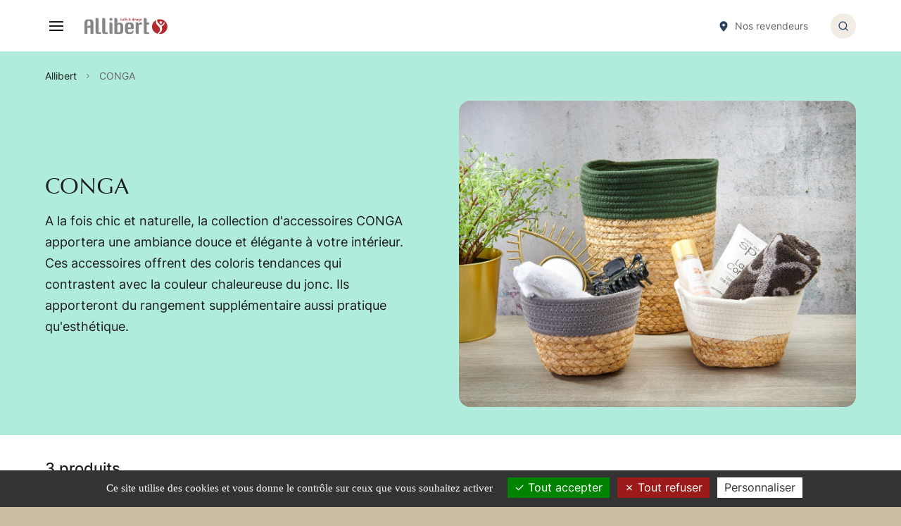

--- FILE ---
content_type: text/html; charset=UTF-8
request_url: https://www.allibert.be/fr_FR/c/819-conga
body_size: 23145
content:

<!DOCTYPE html>

<html lang="fr">
<head>
    <meta charset="utf-8">
    <meta http-equiv="X-UA-Compatible" content="IE=edge">
    <meta name="viewport" content="width=device-width, user-scalable=no, initial-scale=1.0, maximum-scale=1.0, minimum-scale=1.0">

    <title>CONGA : Collection d&#039;accessoires de salle de bains naturels.</title>

                <link rel="apple-touch-icon" sizes="57x57" href="/AllibertTheme/images/favicon/apple-icon-57x57.png">
        <link rel="apple-touch-icon" sizes="60x60" href="/AllibertTheme/images/favicon/apple-icon-60x60.png">
        <link rel="apple-touch-icon" sizes="72x72" href="/AllibertTheme/images/favicon/apple-icon-72x72.png">
        <link rel="apple-touch-icon" sizes="76x76" href="/AllibertTheme/images/favicon/apple-icon-76x76.png">
        <link rel="apple-touch-icon" sizes="114x114" href="/AllibertTheme/images/favicon/apple-icon-114x114.png">
        <link rel="apple-touch-icon" sizes="120x120" href="/AllibertTheme/images/favicon/apple-icon-120x120.png">
        <link rel="apple-touch-icon" sizes="144x144" href="/AllibertTheme/images/favicon/apple-icon-144x144.png">
        <link rel="apple-touch-icon" sizes="152x152" href="/AllibertTheme/images/favicon/apple-icon-152x152.png">
        <link rel="apple-touch-icon" sizes="180x180" href="/AllibertTheme/images/favicon/apple-icon-180x180.png">
        <link rel="icon" type="image/png" sizes="192x192"  href="/AllibertTheme/images/favicon/android-icon-192x192.png">
        <link rel="icon" type="image/png" sizes="32x32" href="/AllibertTheme/images/favicon/favicon-32x32.png">
        <link rel="icon" type="image/png" sizes="96x96" href="/AllibertTheme/images/favicon/favicon-96x96.png">
        <link rel="icon" type="image/png" sizes="16x16" href="/AllibertTheme/images/favicon/favicon-16x16.png">
        <link rel="manifest" href="/AllibertTheme/images/favicon/manifest.json">
        <meta name="msapplication-TileColor" content="#ffffff">
        <meta name="msapplication-TileImage" content="/AllibertTheme/images/favicon/ms-icon-144x144.png">
        <meta name="theme-color" content="#ffffff">
        <meta name="robots" content="index,follow" />
    

        
            <link rel="canonical" href="https://www.allibert.be/fr_FR/c/819-conga" />
    
    <meta name="description" content="Découvrez la collection d&#039;accessoires de salle de bains CONGA, une gamme complète qui apportera une ambiance douce et élégante à votre pièce.">

            <link rel="stylesheet" href="/AllibertTheme/AllibertTheme.a97d4539.css">
        <link rel="stylesheet" href="/AllibertTheme/scripts/vendors/tarteaucitron/css/tarteaucitron.css">
    
    <script src="/_themes/mezcalito/allibert/bundles/bazingajstranslation/js/translator.min.js"></script>
    <script src="https://www.allibert.be/translations/front?locales=fr"></script>
    <script src="/AllibertTheme/scripts/vendors/tarteaucitron/tarteaucitron.js"></script>
    <script src="/AllibertTheme/scripts/vendors/tarteaucitron/tarteaucitron.services.js"></script>

        <script type="text/javascript">
        tarteaucitron.init({
            "privacyUrl": "", /* Privacy policy url */
            "bodyPosition": "top", /* or top to bring it as first element for accessibility */

            "hashtag": "#tarteaucitron", /* Open the panel with this hashtag */
            "cookieName": "tarteaucitron", /* Cookie name */

            "orientation": "bottom", /* Banner position (top - bottom) */

            "groupServices": false, /* Group services by category */
            "serviceDefaultState": "wait", /* Default state (true - wait - false) */

            "showAlertSmall": false, /* Show the small banner on bottom right */
            "cookieslist": false, /* Show the cookie list */

            "closePopup": false, /* Show a close X on the banner */

            "showIcon": false, /* Show cookie icon to manage cookies */

            "adblocker": false, /* Show a Warning if an adblocker is detected */

            "DenyAllCta" : true, /* Show the deny all button */
            "AcceptAllCta" : true, /* Show the accept all button when highPrivacy on */
            "highPrivacy": true, /* HIGHLY RECOMMANDED Disable auto consent */

            "handleBrowserDNTRequest": false, /* If Do Not Track == 1, disallow all */

            "removeCredit": false, /* Remove credit link */
            "moreInfoLink": true, /* Show more info link */

            "useExternalCss": false, /* If false, the tarteaucitron.css file will be loaded */
            "useExternalJs": false, /* If false, the tarteaucitron.js file will be loaded */

            "readmoreLink": "", /* Change the default readmore link */

            "mandatory": true, /* Show a message about mandatory cookies */
            "mandatoryCta": true /* Show the disabled accept button when mandatory on */
        });
    </script>

        <script type="text/javascript">
        tarteaucitron.user.googletagmanagerId = 'GTM-M9R9XH9';
        (tarteaucitron.job = tarteaucitron.job || []).push('googletagmanager');
    </script>


    
    

</head>

<body>


    <noscript>
        <iframe src="https://www.googletagmanager.com/ns.html?id=GTM-M9R9XH9" height="0" width="0"
                style="display:none;visibility:hidden"></iframe>
    </noscript>


<div class="o-wrapper c-document" data-controller="search-modal" >
    <ul class="c-skip-link">
        <li><a class="c-skip-link__link" href="#menu">Menu</a></li>
        <li><a class="c-skip-link__link" href="#main">Contenu</a></li>
        <li><a class="c-skip-link__link" href="#search">Recherche</a></li>
    </ul>

                    <header class="c-header" role="banner" data-controller="menu">
                        <div class="c-header__top-bar u-hidden@until-menu">
                <ul class="c-secondary-shortcut">
                                            <li class="c-secondary-shortcut__item">
                                        <span  class="c-footer-shortcut-list__link" data-controller="obfuscate" data-obfuscate-url-value="L2ZyX0ZSL2NvbnRhY3Q&#x3D;" data-obfuscate-target="link">
            Contact
        </span>
    
                        </li>
                                                                <li class="c-secondary-shortcut__item" data-menu-target="desktopLanguageSelector">
                            <select class="c-secondary-shortcut__lang" name="lang" id="lang" data-action="change->menu#redirectLang">
                                                                    <option value="/fr_FR/c/819-conga" selected>fr</option>
                                                                    <option value="/nl_NL/c/819-conga" >nl</option>
                                                                    <option value="/en_US/c/819-conga" >en</option>
                                                                    <option value="/de_DE/c/819-conga" >de</option>
                                                            </select>
                        </li>
                                    </ul>
                                <ul class="c-primary-shortcut">
                    <li class="c-primary-shortcut__item">
                        <a class="c-primary-shortcut__link" href="/fr_FR/nos-revendeurs">
                            <svg width="12" height="13" viewBox="0 0 12 13" fill="none" xmlns="http://www.w3.org/2000/svg">
<path fill-rule="evenodd" clip-rule="evenodd" d="M6 12.8901C6 12.8901 10.5 8.45014 10.5 5.56534C10.5 2.60694 8.175 0.890137 6 0.890137C3.825 0.890137 1.5 2.60694 1.5 5.56534C1.5 8.45014 6 12.8901 6 12.8901ZM7.5 5.39014C7.5 6.21856 6.82843 6.89014 6 6.89014C5.17157 6.89014 4.5 6.21856 4.5 5.39014C4.5 4.56171 5.17157 3.89014 6 3.89014C6.82843 3.89014 7.5 4.56171 7.5 5.39014Z" fill="#284360"/>
</svg>

                            <span class="c-primary-shortcut__label">Nos revendeurs</span>
                        </a>
                    </li>
                </ul>
                            </div>
            <div class="c-header__bottom-bar">
                <div class="c-header__logo-wrapper">
    <div class="c-header__burger u-hidden@from-menu" data-controller="burger">
        <button class="c-burger" type="button" data-burger-target="button"
                data-action="burger#toggle search-modal:closeMenu@window->burger#close">
            <span class="c-burger__open"><svg width="24" height="24" viewBox="0 0 24 24" fill="none" xmlns="http://www.w3.org/2000/svg">
<path d="M3 12H21" stroke="#1C1C1C" stroke-width="2" stroke-linecap="square" stroke-linejoin="round"/>
<path d="M3 6H21" stroke="#1C1C1C" stroke-width="2" stroke-linecap="square" stroke-linejoin="round"/>
<path d="M3 18H21" stroke="#1C1C1C" stroke-width="2" stroke-linecap="square" stroke-linejoin="round"/>
</svg>
</span>
            <span class="c-burger__close"><svg width="32" height="32" viewBox="0 0 32 32" fill="none" xmlns="http://www.w3.org/2000/svg">
<circle cx="15.9999" cy="15.9999" r="15.4286" stroke="#284360" stroke-width="0.571429" stroke-linecap="square"/>
<path d="M19.4284 12.5718L12.5713 19.4289" stroke="#284360" stroke-width="1.14286" stroke-linecap="square" stroke-linejoin="round"/>
<path d="M12.5713 12.5718L19.4284 19.4289" stroke="#284360" stroke-width="1.14286" stroke-linecap="square" stroke-linejoin="round"/>
</svg>
</span>
        </button>
    </div>
    <div class="c-header__logo">
                    <a href="/fr_FR/" title="Allibert : créateur de salle de bains, mobilier, douches, abattants..."><svg width="229" height="46" viewBox="0 0 229 46" fill="none" xmlns="http://www.w3.org/2000/svg">
<g clip-path="url(#clip0_1401_8715)">
<path d="M41.1685 40.0946H40.9498C40.4231 40.0946 39.9179 39.8933 39.5443 39.5346C39.1707 39.1759 38.9591 38.6889 38.9557 38.18V4.62486C38.9489 3.43011 38.4521 2.28671 37.5743 1.44538C36.6964 0.60405 35.5091 0.133446 34.2728 0.136756H30.5676L30.6448 6.62649V40.1319C30.6516 41.3245 31.1466 42.466 32.0217 43.307C32.8967 44.148 34.0807 44.62 35.3148 44.62H45.3883V40.0573H41.2071L41.1685 40.0946Z" fill="#868686"/>
<path d="M59.7072 40.0946H59.437C58.9116 40.0946 58.4077 39.8929 58.0361 39.5338C57.6646 39.1748 57.4558 38.6878 57.4558 38.18V4.61244C57.4541 4.02142 57.332 3.4365 57.0964 2.89109C56.8608 2.34569 56.5163 1.85046 56.0827 1.4337C55.649 1.01694 55.1347 0.686809 54.569 0.462145C54.0033 0.237481 53.3974 0.122695 52.7858 0.12433H49.0806L49.1578 6.61406V40.1319C49.1578 41.3266 49.648 42.4727 50.521 43.3187C51.3941 44.1647 52.5786 44.6416 53.815 44.6449H63.8884V40.0822H59.7072V40.0946Z" fill="#868686"/>
<path d="M127.79 13.3151H119.788C118.706 13.322 117.641 13.5622 116.668 14.0182C115.695 14.4742 114.84 15.1345 114.165 15.9508C112.591 17.6886 111.747 19.9326 111.798 22.2416V35.6935C111.74 38.0185 112.585 40.2804 114.165 42.034C114.84 42.8504 115.695 43.5107 116.668 43.9667C117.641 44.4227 118.706 44.6629 119.788 44.6697H127.79C132.481 44.6697 135.131 41.6777 135.74 35.6935H131.765C131.765 38.7022 130.44 40.2065 127.79 40.2065H123.763C123.222 40.2046 122.689 40.0825 122.205 39.8497C121.721 39.6169 121.299 39.2795 120.971 38.8638C120.189 37.9824 119.768 36.8546 119.788 35.6935V31.2178H135.74V22.2665C135.789 19.9623 134.955 17.7221 133.399 15.9757C132.731 15.1531 131.88 14.4866 130.909 14.026C129.938 13.5653 128.872 13.3223 127.79 13.3151ZM127.79 26.767H119.788V22.2665C119.766 21.1126 120.187 19.9918 120.971 19.1211C121.302 18.7106 121.726 18.3785 122.209 18.1502C122.693 17.9218 123.224 17.8031 123.763 17.8032C124.311 17.8001 124.853 17.9171 125.347 18.1453C125.842 18.3736 126.277 18.7072 126.619 19.1211C127.398 19.9937 127.815 21.1142 127.79 22.2665V26.767Z" fill="#868686"/>
<path d="M177.758 40.0822H173.59C173.061 40.0822 172.554 39.8791 172.18 39.5178C171.806 39.1564 171.596 38.6662 171.596 38.1551V19.1087C171.9 19.0198 172.217 18.9737 172.535 18.9719H177.925V12.5692H176.562C174.747 12.494 172.971 13.0898 171.596 14.2351V4.50054C171.592 3.30578 171.099 2.16109 170.223 1.31743C169.348 0.473767 168.162 -4.53353e-06 166.926 0H163.285V40.2313C163.288 41.4261 163.782 42.5708 164.657 43.4145C165.532 44.2581 166.718 44.7319 167.955 44.7319H178.028V40.1568L177.758 40.0822Z" fill="#868686"/>
<path d="M150.998 14.807C150.24 15.6742 149.671 16.6807 149.326 17.7659V17.107C149.323 15.9123 148.829 14.7676 147.954 13.9239C147.078 13.0803 145.892 12.6065 144.656 12.6065H140.938L141.028 19.0838V40.1692C141.028 41.3628 141.519 42.5075 142.392 43.3516C143.265 44.1956 144.45 44.6697 145.685 44.6697L149.403 44.5703V20.7497C149.516 20.5721 149.64 20.4018 149.776 20.24C150.11 19.8293 150.536 19.4972 151.021 19.2689C151.507 19.0406 152.041 18.922 152.581 18.9222H157.971V12.5692H156.608C155.558 12.5041 154.507 12.6719 153.535 13.0598C152.562 13.4477 151.695 14.0453 150.998 14.807Z" fill="#868686"/>
<path d="M77.0623 37.9065V17.107C77.0589 15.9123 76.5654 14.7676 75.6899 13.9239C74.8145 13.0803 73.6286 12.6065 72.3923 12.6065H68.6742L68.7643 19.0838V40.1692C68.7643 41.3628 69.2549 42.5075 70.1283 43.3516C71.0017 44.1956 72.1863 44.6697 73.4215 44.6697L77.1524 44.5703L77.0752 38.1551L77.0623 37.9065Z" fill="#868686"/>
<path d="M72.9069 0.211359C72.0672 0.211359 71.2464 0.451971 70.5482 0.902782C69.85 1.35359 69.3059 1.99435 68.9845 2.74402C68.6632 3.49369 68.5791 4.31861 68.7429 5.11445C68.9067 5.9103 69.3111 6.64134 69.9048 7.21511C70.4986 7.78888 71.255 8.17963 72.0786 8.33793C72.9021 8.49623 73.7558 8.41498 74.5315 8.10446C75.3073 7.79394 75.9704 7.26808 76.4369 6.59339C76.9034 5.91871 77.1524 5.12549 77.1524 4.31405C77.1541 3.77482 77.0454 3.24059 76.8326 2.74208C76.6199 2.24358 76.3072 1.79065 75.9127 1.40935C75.5181 1.02805 75.0494 0.725909 74.5335 0.52031C74.0177 0.314712 73.4649 0.209717 72.9069 0.211359Z" fill="#868686"/>
<path d="M16.506 4.60001H8.2465C7.13908 4.59701 6.0447 4.83062 5.04163 5.28412C4.03856 5.73763 3.15164 6.3998 2.44433 7.22325C0.860999 8.9295 -0.00212294 11.1478 0.0256756 13.4395V44.4211H8.2465V28.2092C8.65228 28.0378 9.09019 27.949 9.53301 27.9481H16.506V44.4584H24.7782V13.4768C24.8262 11.1563 23.946 8.9074 22.321 7.19838C21.6041 6.38439 20.7128 5.7305 19.7089 5.28189C18.7049 4.83327 17.6121 4.60062 16.506 4.60001ZM13.3025 21.9184C12.363 21.8733 11.4244 22.0256 10.5516 22.3647C9.67874 22.7038 8.89233 23.2217 8.2465 23.8827V13.4768C8.22666 12.3188 8.65837 11.1959 9.45583 10.3314C9.81487 9.91413 10.2656 9.5794 10.7752 9.35145C11.2848 9.12351 11.8405 9.00806 12.402 9.01351C12.9422 9.02369 13.4737 9.14674 13.96 9.37422C14.4464 9.60171 14.876 9.92823 15.2194 10.3314C16.0169 11.1959 16.4486 12.3188 16.4288 13.4768V21.9184H13.3025Z" fill="#868686"/>
<path d="M104.478 16.473C103.802 15.6693 102.948 15.0213 101.98 14.5762C101.012 14.131 99.9537 13.8998 98.8816 13.8995H94.8548C94.3458 13.8746 93.8375 13.9586 93.366 14.1456C92.8945 14.3326 92.4716 14.6178 92.1274 14.9811C91.2585 15.6414 90.6944 16.6065 90.5579 17.6665V4.64973C90.5409 3.46815 90.0398 2.34129 89.1643 1.51626C88.2889 0.691232 87.1106 0.235372 85.8878 0.248652H82.2598V10.2443L82.3628 44.6822L98.843 44.6449C99.9173 44.6424 100.977 44.4077 101.946 43.9582C102.914 43.5086 103.766 42.8554 104.439 42.0465C106.003 40.3328 106.843 38.1143 106.794 35.8303V22.6395C106.849 20.376 106.023 18.175 104.478 16.473ZM98.843 35.793C98.8603 36.9349 98.4385 38.0424 97.6594 38.9011C97.3206 39.3154 96.8883 39.6495 96.3956 39.8779C95.9029 40.1063 95.3627 40.2229 94.8162 40.2189H90.8409V22.6395C90.8153 21.5059 91.2334 20.4048 92.0116 19.5562C92.3557 19.1548 92.7871 18.8316 93.2753 18.6098C93.7634 18.388 94.2962 18.273 94.8356 18.273C95.375 18.273 95.9077 18.388 96.3958 18.6098C96.8839 18.8316 97.3154 19.1548 97.6594 19.5562C98.4412 20.4035 98.8638 21.5044 98.843 22.6395V35.793Z" fill="#868686"/>
<path d="M99.8337 3.8909C99.8337 2.60621 99.808 1.42513 99.7565 0.347656C99.9961 0.369961 100.237 0.369961 100.477 0.347656C100.717 0.370431 100.958 0.370431 101.197 0.347656C101.146 1.42513 101.12 2.60621 101.12 3.8909C101.212 3.63204 101.385 3.40756 101.616 3.24917C101.847 3.09078 102.124 3.00649 102.407 3.0082C102.675 3.00908 102.939 3.07428 103.175 3.19796C103.41 3.32164 103.611 3.49993 103.758 3.71684C104.112 4.23118 104.292 4.8396 104.272 5.45739C104.279 5.87926 104.214 6.29937 104.079 6.70063C103.974 7.02046 103.804 7.31648 103.577 7.5709C103.193 7.95978 102.667 8.18746 102.111 8.20495C101.837 8.20283 101.569 8.12519 101.339 7.98117C101.124 7.85859 100.944 7.68804 100.811 7.48387C100.52 7.67433 100.241 7.88193 99.9752 8.10549H99.7437C99.7951 6.97828 99.8208 5.78477 99.8208 4.52495L99.8337 3.8909ZM101.12 5.6563C101.1 6.16294 101.156 6.66975 101.287 7.16062C101.39 7.57089 101.609 7.76981 101.931 7.78224C102.252 7.79468 102.432 7.59576 102.587 7.22279C102.781 6.64545 102.864 6.03869 102.831 5.43252C102.831 4.18927 102.548 3.64224 102.008 3.64224C101.87 3.64439 101.735 3.68717 101.623 3.7649C101.51 3.84262 101.424 3.95161 101.378 4.07739C101.172 4.5789 101.084 5.11809 101.12 5.6563Z" fill="#B2292E"/>
<path d="M105.276 3.72927C105.775 3.28394 106.424 3.02787 107.103 3.00819C107.565 2.98753 108.02 3.12388 108.389 3.3936C108.558 3.55531 108.69 3.74954 108.777 3.96371C108.863 4.17788 108.902 4.40721 108.891 4.63684C108.891 5.46981 108.891 6.25306 108.891 6.96171C108.891 7.26009 108.891 7.45901 109.032 7.54603C109.091 7.59312 109.159 7.62749 109.232 7.6468C109.305 7.66611 109.382 7.66991 109.457 7.65792V7.919C109.189 8.07933 108.884 8.17328 108.569 8.19251C108.352 8.18778 108.142 8.11116 107.976 7.97544C107.81 7.83971 107.697 7.65306 107.656 7.44657C107.518 7.64929 107.344 7.82622 107.141 7.96873C106.911 8.11276 106.643 8.19039 106.369 8.19251C106.168 8.20576 105.967 8.17328 105.782 8.09771C105.596 8.02214 105.432 7.90557 105.301 7.75738C105.077 7.50472 104.954 7.18273 104.954 6.84981C104.94 6.66282 104.969 6.4751 105.04 6.30071C105.112 6.12632 105.223 5.96977 105.366 5.84279C105.667 5.59222 106.031 5.42095 106.421 5.34549C106.776 5.27069 107.121 5.15812 107.45 5.00982C107.518 4.9728 107.571 4.91629 107.604 4.84819C107.612 4.77378 107.612 4.69881 107.604 4.6244C107.608 4.50734 107.588 4.39069 107.544 4.28165C107.499 4.1726 107.432 4.07347 107.347 3.99036C107.249 3.90106 107.134 3.83186 107.008 3.78698C106.882 3.74209 106.748 3.72246 106.614 3.72927C106.38 3.72796 106.15 3.78355 105.945 3.89089C105.748 3.98514 105.58 4.12637 105.456 4.30117H105.379L105.276 3.72927ZM107.63 6.51414V5.44495C107.487 5.52199 107.336 5.58449 107.18 5.63144C107.028 5.6808 106.882 5.74321 106.742 5.81792C106.604 5.89808 106.493 6.0145 106.421 6.1536C106.321 6.33718 106.277 6.54376 106.292 6.75035C106.292 7.27251 106.485 7.5336 106.871 7.5336C107.398 7.5336 107.656 7.19792 107.669 6.51414H107.63Z" fill="#B2292E"/>
<path d="M112.737 3.19468C112.725 3.28548 112.725 3.37739 112.737 3.46819C112.725 3.55482 112.725 3.64264 112.737 3.72927H111.888C111.888 4.52495 111.824 5.28333 111.824 6.01684C111.798 6.47095 111.833 6.9264 111.927 7.37197C111.943 7.46657 111.996 7.55162 112.075 7.60949C112.154 7.66736 112.253 7.6936 112.352 7.68278C112.509 7.69482 112.666 7.66012 112.802 7.58333V7.99359C112.485 8.17111 112.126 8.26541 111.76 8.26711C110.936 8.26711 110.473 7.72008 110.473 6.66332C110.473 5.60657 110.473 4.74873 110.538 3.7417H109.869C109.874 3.65477 109.874 3.56756 109.869 3.48062C109.874 3.38954 109.874 3.2982 109.869 3.20711H110.538C110.538 2.83414 110.538 2.42387 110.538 1.96387C110.975 1.76495 111.425 1.5536 111.824 1.32982L111.927 1.40441C111.86 2.00724 111.83 2.61332 111.837 3.21954L112.737 3.19468Z" fill="#B2292E"/>
<path d="M113.587 3.8909C113.587 2.60621 113.561 1.42513 113.509 0.347656C113.987 0.413963 114.472 0.413963 114.95 0.347656C114.899 1.42513 114.873 2.60621 114.873 3.8909C115.006 3.62918 115.211 3.40753 115.465 3.2498C115.719 3.09208 116.012 3.00424 116.314 2.99576C117.292 2.99576 117.793 3.61738 117.806 4.88549C117.806 5.54855 117.806 6.12045 117.806 6.60117C117.806 7.08189 117.806 7.57918 117.806 8.09306C117.333 8.02674 116.852 8.02674 116.378 8.09306C116.443 7.34711 116.481 6.36495 116.481 5.14658C116.481 4.3136 116.211 3.90333 115.696 3.90333C115.182 3.90333 114.847 4.42549 114.86 5.42008V5.83035C114.86 6.41053 114.886 7.16891 114.937 8.10549C114.46 8.03918 113.974 8.03918 113.497 8.10549C113.548 7.01144 113.574 5.83036 113.574 4.56225L113.587 3.8909Z" fill="#B2292E"/>
<path d="M125.59 7.42171C124.994 7.93682 124.227 8.22803 123.428 8.24225C123.174 8.25097 122.92 8.20663 122.685 8.11224C122.45 8.01785 122.238 7.87562 122.065 7.69522C121.768 7.39843 121.602 7.00166 121.602 6.58873C121.591 6.12858 121.766 5.68247 122.09 5.34549C122.467 4.9823 122.901 4.68005 123.377 4.45036C122.954 3.98147 122.701 3.39225 122.657 2.77198C122.64 2.536 122.683 2.29971 122.782 2.08324C122.88 1.86677 123.032 1.67652 123.223 1.52874C123.568 1.28054 123.989 1.14943 124.419 1.15576C124.813 1.13665 125.203 1.24611 125.525 1.46657C125.669 1.58102 125.782 1.7258 125.858 1.88966C125.934 2.05352 125.97 2.23206 125.963 2.41144C125.932 2.77874 125.803 3.13201 125.589 3.43697C125.374 3.74193 125.082 3.98823 124.741 4.15198C125.23 4.82333 125.744 5.48225 126.259 6.11631C126.71 5.4974 127.094 4.83494 127.404 4.13954C127.571 4.3509 127.751 4.54982 127.918 4.73631C127.537 5.36375 127.107 5.96223 126.632 6.52657C127.095 7.09846 127.571 7.64549 128.06 8.18008C127.61 8.18008 127.211 8.18008 126.876 8.18008C126.542 8.18008 126.362 8.18008 126.092 8.18008L125.59 7.42171ZM122.875 6.10387C122.874 6.45861 123.012 6.8006 123.261 7.06116C123.384 7.211 123.54 7.33157 123.719 7.4135C123.897 7.49543 124.093 7.53652 124.29 7.5336C124.676 7.53289 125.046 7.3855 125.32 7.12333C124.741 6.37738 124.162 5.61901 123.609 4.86063C123.406 5.01731 123.229 5.20158 123.081 5.40766C122.942 5.61485 122.871 5.8572 122.875 6.10387ZM123.892 2.37414C123.897 2.61396 123.963 2.84886 124.085 3.05793C124.197 3.31634 124.33 3.56576 124.483 3.80387C124.683 3.63857 124.856 3.44589 124.998 3.23198C125.165 2.97949 125.254 2.68626 125.255 2.38658C125.257 2.18625 125.184 1.99203 125.049 1.83955C124.989 1.77628 124.915 1.72592 124.833 1.69167C124.751 1.65743 124.663 1.64005 124.573 1.64063C124.485 1.63918 124.398 1.65494 124.316 1.68699C124.234 1.71903 124.16 1.76669 124.097 1.82711C123.976 1.94792 123.903 2.10659 123.892 2.27468V2.37414Z" fill="#B2292E"/>
<path d="M135.895 4.54981C135.895 5.79306 135.895 7.0363 135.972 8.10549C135.732 8.08214 135.491 8.08214 135.252 8.10549C135.038 8.08154 134.822 8.08154 134.608 8.10549C134.617 8.04781 134.617 7.98912 134.608 7.93144C134.623 7.84497 134.623 7.75683 134.608 7.67036C134.608 7.45901 134.608 7.32225 134.608 7.26008C134.517 7.54259 134.343 7.79324 134.107 7.98117C133.859 8.17284 133.549 8.27407 133.232 8.26711C132.943 8.27318 132.658 8.20211 132.408 8.06172C132.159 7.92133 131.954 7.71707 131.817 7.47143C131.503 6.89341 131.352 6.2461 131.379 5.59413C131.36 4.94002 131.554 4.29659 131.932 3.75414C132.069 3.54127 132.258 3.36418 132.482 3.23844C132.707 3.1127 132.96 3.04217 133.219 3.03306C133.49 3.04093 133.755 3.11354 133.991 3.24441C134.214 3.36881 134.393 3.55505 134.505 3.779C134.505 2.61035 134.505 1.479 134.441 0.372517C134.676 0.395367 134.913 0.395367 135.149 0.372517C135.388 0.395866 135.63 0.395866 135.869 0.372517C135.869 1.45414 135.792 2.63522 135.792 3.90333L135.895 4.54981ZM132.91 5.71847C132.878 6.21894 132.961 6.72005 133.155 7.18549C133.322 7.47144 133.502 7.60819 133.721 7.60819C133.939 7.60819 134.197 7.44657 134.364 7.12333C134.554 6.61391 134.637 6.07287 134.608 5.53198C134.608 4.28873 134.312 3.69198 133.772 3.70441C133.668 3.71022 133.566 3.74005 133.476 3.79144C133.36 3.87963 133.264 3.98958 133.193 4.11468C133.104 4.30979 133.04 4.51423 133 4.72387C132.932 5.0512 132.902 5.38475 132.91 5.71847Z" fill="#B2292E"/>
<path d="M138.416 5.619C138.396 6.10088 138.502 6.57988 138.725 7.01144C138.811 7.18615 138.948 7.33244 139.12 7.43197C139.292 7.5315 139.49 7.57983 139.69 7.57089C140.128 7.57277 140.549 7.40743 140.861 7.11089L140.977 7.21035L140.758 7.78224C140.59 7.91799 140.398 8.02328 140.192 8.09305C139.905 8.2014 139.599 8.25217 139.291 8.24224C138.988 8.24862 138.686 8.19451 138.405 8.08329C138.124 7.97207 137.869 7.80611 137.657 7.59575C137.407 7.33455 137.216 7.02652 137.094 6.69077C136.972 6.35502 136.923 5.99869 136.95 5.64386C136.9 4.9265 137.129 4.21709 137.593 3.65467C137.794 3.44084 138.041 3.27214 138.316 3.16045C138.592 3.04876 138.89 2.99679 139.188 3.00819C140.475 3.00819 141.144 3.80386 141.157 5.28332C141.165 5.39505 141.165 5.50727 141.157 5.619H138.416ZM139.87 5.17143C139.879 4.75128 139.822 4.33223 139.703 3.92819C139.672 3.80883 139.603 3.70175 139.506 3.62162C139.409 3.54149 139.289 3.49224 139.163 3.48062C139.1 3.48046 139.038 3.49249 138.981 3.51599C138.923 3.53949 138.871 3.57398 138.828 3.61738C138.728 3.73611 138.649 3.8707 138.596 4.01522C138.473 4.39304 138.412 4.78754 138.416 5.18387L139.87 5.17143Z" fill="#B2292E"/>
<path d="M142.263 6.81252C142.342 7.03121 142.469 7.23062 142.636 7.39684C142.738 7.48745 142.858 7.55728 142.988 7.60214C143.119 7.647 143.257 7.66597 143.395 7.65792C143.495 7.66421 143.594 7.6497 143.688 7.61537C143.781 7.58105 143.865 7.52771 143.935 7.459C144.04 7.35552 144.099 7.21785 144.103 7.0736C144.1 6.96037 144.069 6.84942 144.013 6.75035C143.947 6.66477 143.864 6.5929 143.768 6.539C143.55 6.42711 143.305 6.30278 143.009 6.17846C142.871 6.10885 142.737 6.02992 142.61 5.94225C142.479 5.86145 142.358 5.76542 142.25 5.6563C142.005 5.38055 141.876 5.02527 141.89 4.6617C141.876 4.42723 141.919 4.1929 142.015 3.97716C142.111 3.76141 142.258 3.57016 142.443 3.41846C142.765 3.17129 143.164 3.0356 143.575 3.03306C144.071 3.03099 144.552 3.20331 144.926 3.51792C144.81 3.80557 144.732 4.10637 144.695 4.41306H144.424C144.384 4.20758 144.292 4.01517 144.154 3.8536C144.079 3.7558 143.982 3.67516 143.871 3.61738C143.745 3.56545 143.609 3.54002 143.472 3.54279C143.3 3.53705 143.132 3.58985 142.996 3.69197C142.926 3.74387 142.87 3.81208 142.834 3.8903C142.798 3.96852 142.783 4.05424 142.79 4.13954C142.791 4.247 142.827 4.35144 142.893 4.43793C142.971 4.52539 143.062 4.60085 143.164 4.6617C143.279 4.72534 143.399 4.77941 143.524 4.82333L143.923 5.00982C144.071 5.06095 144.214 5.12765 144.347 5.20873C144.475 5.29408 144.596 5.38974 144.707 5.49468C144.823 5.61209 144.91 5.75199 144.965 5.90494C145.031 6.10152 145.061 6.30759 145.055 6.51414C145.073 6.75939 145.031 7.00536 144.933 7.23214C144.835 7.45892 144.682 7.66015 144.489 7.81954C144.128 8.10899 143.671 8.26343 143.202 8.25468C142.941 8.24818 142.683 8.19331 142.443 8.09305C142.241 8.02605 142.05 7.92964 141.877 7.80711L141.993 7.32225C141.993 7.23522 141.993 7.14819 141.993 7.0736C141.993 6.999 141.993 6.91198 141.993 6.82495L142.263 6.81252Z" fill="#B2292E"/>
<path d="M146.045 1.20549C146.041 0.991343 146.119 0.783294 146.264 0.621163C146.33 0.549575 146.412 0.492554 146.503 0.453949C146.594 0.415344 146.692 0.396062 146.792 0.397389C146.893 0.394251 146.994 0.412657 147.087 0.451322C147.181 0.489986 147.264 0.54796 147.332 0.621163C147.477 0.783294 147.555 0.991343 147.551 1.20549C147.555 1.41598 147.477 1.62031 147.332 1.77738C147.267 1.85424 147.184 1.91555 147.09 1.95652C146.997 1.99749 146.894 2.01702 146.792 2.0136C146.691 2.01511 146.591 1.99466 146.5 1.95376C146.409 1.91286 146.328 1.85256 146.264 1.77738C146.119 1.62031 146.041 1.41598 146.045 1.20549ZM146.148 5.42008C146.148 4.59125 146.123 3.83288 146.071 3.14495C146.549 3.21126 147.034 3.21126 147.512 3.14495C147.461 3.84946 147.435 4.60783 147.435 5.42008V5.83036C147.435 6.65918 147.461 7.41756 147.512 8.10549C147.034 8.03919 146.549 8.03919 146.071 8.10549C146.123 7.40099 146.148 6.64261 146.148 5.83036V5.42008Z" fill="#B2292E"/>
<path d="M151.989 3.51792C152.16 3.65741 152.296 3.8332 152.385 4.0316C152.474 4.22999 152.515 4.44563 152.504 4.6617C152.513 4.89116 152.474 5.12004 152.387 5.33399C152.301 5.54794 152.17 5.74232 152.002 5.90494C151.83 6.0619 151.628 6.18446 151.408 6.26555C151.187 6.34664 150.952 6.38465 150.715 6.37738H150.291C150.253 6.37613 150.215 6.38467 150.181 6.40213C150.147 6.41959 150.118 6.44535 150.098 6.47684C150.044 6.55823 150.017 6.65369 150.021 6.75035C150.021 7.08602 150.252 7.27251 150.754 7.28494H151.462C152.491 7.28494 153.018 7.72008 153.018 8.64008C153.02 8.98965 152.936 9.33464 152.774 9.64711C152.639 9.92271 152.436 10.1619 152.182 10.3433C151.675 10.6572 151.086 10.8253 150.484 10.8282C149.99 10.8463 149.503 10.7112 149.094 10.4428C148.932 10.3353 148.8 10.1903 148.71 10.021C148.62 9.85163 148.575 9.6633 148.58 9.47305C148.565 9.18291 148.656 8.89699 148.837 8.66494C149.015 8.45494 149.245 8.29232 149.506 8.19251C149.359 8.11173 149.232 8.00151 149.133 7.86927C149.027 7.73339 148.973 7.56671 148.979 7.39684C148.983 7.15282 149.079 6.91867 149.249 6.73792C149.4 6.52887 149.624 6.37894 149.879 6.31521C149.522 6.2324 149.202 6.0406 148.966 5.76819C148.736 5.45755 148.622 5.08038 148.644 4.699C148.629 4.46315 148.672 4.22719 148.771 4.01089C148.869 3.79459 149.02 3.60424 149.21 3.45576C149.629 3.15457 150.143 3.00495 150.664 3.03305H152.877C152.842 3.19713 152.842 3.36628 152.877 3.53035L151.989 3.51792ZM151.822 9.18711C151.842 9.03716 151.82 8.88464 151.756 8.74642C151.692 8.6082 151.591 8.48965 151.462 8.40386C151.138 8.26814 150.784 8.21259 150.432 8.24225C150.196 8.22426 149.959 8.25827 149.738 8.34171C149.632 8.41521 149.548 8.51367 149.493 8.62765C149.4 8.81317 149.356 9.01825 149.365 9.22441C149.356 9.38901 149.384 9.55349 149.449 9.70609C149.513 9.85868 149.612 9.99562 149.738 10.1071C149.984 10.3112 150.301 10.4178 150.625 10.4055C150.791 10.4133 150.957 10.3837 151.108 10.3189C151.26 10.2542 151.394 10.1561 151.5 10.0325C151.713 9.79947 151.828 9.49786 151.822 9.18711ZM150.535 3.43089C150.111 3.43089 149.892 3.87846 149.892 4.78603C149.864 5.10963 149.936 5.43392 150.098 5.71846C150.138 5.79338 150.196 5.85757 150.268 5.9053C150.34 5.95303 150.423 5.98282 150.51 5.99198C150.611 5.98867 150.71 5.95775 150.794 5.90277C150.878 5.84779 150.945 5.77099 150.986 5.68117C151.097 5.36118 151.145 5.02375 151.127 4.68657C151.146 4.35131 151.089 4.01607 150.96 3.70441C150.923 3.62725 150.865 3.56113 150.793 3.513C150.72 3.46486 150.636 3.43649 150.548 3.43089H150.535Z" fill="#B2292E"/>
<path d="M155 3.90333C155.137 3.64233 155.345 3.42166 155.6 3.26426C155.856 3.10685 156.15 3.01844 156.453 3.0082C157.431 3.0082 157.933 3.62981 157.946 4.89792C157.946 5.56098 157.946 6.13288 157.946 6.6136C157.946 7.09432 157.946 7.59162 157.946 8.10549C157.706 8.08163 157.465 8.08163 157.225 8.10549C156.99 8.08313 156.753 8.08313 156.518 8.10549C156.518 7.35954 156.621 6.38981 156.621 5.159C156.621 4.32603 156.35 3.91576 155.836 3.91576C155.321 3.91576 154.987 4.42549 155 5.42008V5.83035C155 6.65918 155.025 7.41756 155.077 8.10549C154.837 8.08214 154.596 8.08214 154.356 8.10549C154.117 8.08272 153.875 8.08272 153.636 8.10549C153.687 7.40099 153.713 6.64261 153.713 5.83035V5.42008C153.713 4.59125 153.687 3.83288 153.636 3.14495C153.863 3.163 154.091 3.163 154.318 3.14495C154.549 3.16346 154.781 3.16346 155.012 3.14495L155 3.90333Z" fill="#B2292E"/>
<path d="M208.261 33.1447C208.596 26.9285 202.691 22.2042 202.639 22.1544C195.409 15.2793 196.657 9.3739 198.059 6.45228C194.297 8.22271 191.169 11.0403 189.078 14.5426C186.986 18.045 186.027 22.0719 186.323 26.1054C186.619 30.139 188.157 33.9947 190.739 37.1767C193.321 40.3587 196.829 42.7214 200.812 43.9609C205.521 40.5793 208.043 36.9615 208.261 33.1447Z" fill="#B2292E"/>
<path d="M207.168 4.36364C204.888 4.36672 202.625 4.72782 200.465 5.43283C198.677 11.5247 207.168 18.002 207.271 18.0766C208.383 18.961 209.412 19.9387 210.345 20.9982C217.331 18.2631 218.836 14.3966 219.158 12.8426C219.192 12.6798 219.282 12.5327 219.412 12.4246C219.543 12.3165 219.707 12.2536 219.879 12.2458C220.041 12.2436 220.2 12.292 220.332 12.3838C220.464 12.4755 220.562 12.6059 220.612 12.7555C220.702 13.0166 222.619 19.1458 212.661 24.4296C213.048 25.148 213.334 25.9131 213.51 26.7047C216.083 36.6507 208.673 42.1707 203.784 44.6198C204.89 44.7947 206.009 44.882 207.129 44.8809C209.926 44.9479 212.708 44.4734 215.312 43.4854C217.916 42.4974 220.289 41.0159 222.292 39.1281C224.294 37.2403 225.886 34.9843 226.972 32.4931C228.059 30.0019 228.619 27.3257 228.619 24.6223C228.619 21.9188 228.059 19.2427 226.972 16.7515C225.886 14.2603 224.294 12.0043 222.292 10.1165C220.289 8.22869 217.916 6.74716 215.312 5.75917C212.708 4.77117 209.926 4.29668 207.129 4.36364H207.168ZM210.551 16.622C209.836 16.6245 209.136 16.4217 208.539 16.0393C207.943 15.6569 207.478 15.1122 207.202 14.474C206.927 13.8359 206.853 13.1331 206.991 12.4546C207.129 11.7761 207.473 11.1525 207.978 10.6627C208.483 10.1728 209.127 9.83886 209.828 9.70305C210.53 9.56724 211.258 9.6357 211.919 9.89975C212.58 10.1638 213.146 10.6116 213.543 11.1863C213.941 11.7611 214.154 12.437 214.154 13.1285C214.155 13.5867 214.063 14.0407 213.883 14.4645C213.703 14.8883 213.438 15.2735 213.103 15.598C212.768 15.9226 212.371 16.1801 211.933 16.3559C211.495 16.5316 211.025 16.622 210.551 16.622Z" fill="#B2292E"/>
</g>
<defs>
<clipPath id="clip0_1401_8715">
<rect width="229" height="46" fill="white"/>
</clipPath>
</defs>
</svg>
</a>
            </div>
</div>








<div class="c-header__menu">
    <div id="menu" class="c-menu" data-menu-target="mobileMenu"
         data-action="burger:burgerToggle@window->menu#toggle">
        <div class="c-menu__wrapper">
            <ul class="c-menu__list-l1">
                                    <li class="c-menu__item-l1" data-controller="submenu"
                        data-action="mouseenter->submenu#open mouseleave->submenu#close">
                                                <a class="c-menu__link-l1 has-children" href="/fr_FR/c/1100"
                           data-action="submenu#open">
                            1. MEUBLES
                            <span class="c-menu__arrow u-hidden@from-menu"><svg width="24" height="24" viewBox="0 0 24 24" fill="none" xmlns="http://www.w3.org/2000/svg">
<path d="M20 7.88989L12 15.8899L4 7.88989" stroke="#212121" stroke-width="2" stroke-linecap="square"/>
</svg>
</span>
                        </a>
                                                    <div class="c-menu__submenu-l2" data-submenu-target="submenu">
                                <div class="c-menu__top-level u-hidden@from-menu">
                                    <button class="c-menu__back" type="button" data-action="submenu#close">
                                        <svg width="24" height="24" viewBox="0 0 24 24" fill="none" xmlns="http://www.w3.org/2000/svg">
<path d="M20 7.88989L12 15.8899L4 7.88989" stroke="#212121" stroke-width="2" stroke-linecap="square"/>
</svg>

                                        <span class="u-sr-only">Retour</span>
                                    </button>
                                    <a class="c-menu__parent"
                                       href="/fr_FR/c/1100">1. MEUBLES</a>
                                </div>
                                <ul class="c-menu__list-l2">
                                                                                                                    <li class="c-menu__item-l2" data-controller="submenu">
                                            <a class="c-menu__link-l2 has-children"
                                               href="/fr_FR/c/11000"
                                               data-action="submenu#open">
                                                1. meubles de salle de bain
                                                <span class="c-menu__arrow u-hidden@from-menu"><svg width="24" height="24" viewBox="0 0 24 24" fill="none" xmlns="http://www.w3.org/2000/svg">
<path d="M20 7.88989L12 15.8899L4 7.88989" stroke="#212121" stroke-width="2" stroke-linecap="square"/>
</svg>
</span>
                                            </a>
                                                                                            <div class="c-menu__submenu-l3" data-submenu-target="submenu">
                                                    <div class="c-menu__top-level u-hidden@from-menu">
                                                        <button class="c-menu__back" type="button"
                                                                data-action="submenu#close">
                                                            <svg width="24" height="24" viewBox="0 0 24 24" fill="none" xmlns="http://www.w3.org/2000/svg">
<path d="M20 7.88989L12 15.8899L4 7.88989" stroke="#212121" stroke-width="2" stroke-linecap="square"/>
</svg>

                                                            <span class="u-sr-only">Retour</span>
                                                        </button>
                                                        <a class="c-menu__parent"
                                                           href="/fr_FR/c/11000">1. meubles de salle de bain</a>
                                                    </div>
                                                    <ul class="c-menu__list-l3">
                                                                                                                    <li class="c-menu__item-l3">
                                                                <a class="c-menu__link-l3"
                                                                   href="/fr_FR/c/msv">
                                                                    1. meubles sous vasque
                                                                    <span class="c-menu__arrow u-hidden@from-menu"><svg width="24" height="24" viewBox="0 0 24 24" fill="none" xmlns="http://www.w3.org/2000/svg">
<path d="M20 7.88989L12 15.8899L4 7.88989" stroke="#212121" stroke-width="2" stroke-linecap="square"/>
</svg>
</span>
                                                                </a>
                                                            </li>
                                                                                                                    <li class="c-menu__item-l3">
                                                                <a class="c-menu__link-l3"
                                                                   href="/fr_FR/c/ens">
                                                                    2. ensemble
                                                                    <span class="c-menu__arrow u-hidden@from-menu"><svg width="24" height="24" viewBox="0 0 24 24" fill="none" xmlns="http://www.w3.org/2000/svg">
<path d="M20 7.88989L12 15.8899L4 7.88989" stroke="#212121" stroke-width="2" stroke-linecap="square"/>
</svg>
</span>
                                                                </a>
                                                            </li>
                                                                                                                    <li class="c-menu__item-l3">
                                                                <a class="c-menu__link-l3"
                                                                   href="/fr_FR/c/col">
                                                                    3. colonne
                                                                    <span class="c-menu__arrow u-hidden@from-menu"><svg width="24" height="24" viewBox="0 0 24 24" fill="none" xmlns="http://www.w3.org/2000/svg">
<path d="M20 7.88989L12 15.8899L4 7.88989" stroke="#212121" stroke-width="2" stroke-linecap="square"/>
</svg>
</span>
                                                                </a>
                                                            </li>
                                                                                                                    <li class="c-menu__item-l3">
                                                                <a class="c-menu__link-l3"
                                                                   href="/fr_FR/c/mlv">
                                                                    4. meubles lave-mains
                                                                    <span class="c-menu__arrow u-hidden@from-menu"><svg width="24" height="24" viewBox="0 0 24 24" fill="none" xmlns="http://www.w3.org/2000/svg">
<path d="M20 7.88989L12 15.8899L4 7.88989" stroke="#212121" stroke-width="2" stroke-linecap="square"/>
</svg>
</span>
                                                                </a>
                                                            </li>
                                                                                                                    <li class="c-menu__item-l3">
                                                                <a class="c-menu__link-l3"
                                                                   href="/fr_FR/c/mwc">
                                                                    6. meubles WC
                                                                    <span class="c-menu__arrow u-hidden@from-menu"><svg width="24" height="24" viewBox="0 0 24 24" fill="none" xmlns="http://www.w3.org/2000/svg">
<path d="M20 7.88989L12 15.8899L4 7.88989" stroke="#212121" stroke-width="2" stroke-linecap="square"/>
</svg>
</span>
                                                                </a>
                                                            </li>
                                                                                                                    <li class="c-menu__item-l3">
                                                                <a class="c-menu__link-l3"
                                                                   href="/fr_FR/c/mht">
                                                                    7. meuble de rangement (haut et module)
                                                                    <span class="c-menu__arrow u-hidden@from-menu"><svg width="24" height="24" viewBox="0 0 24 24" fill="none" xmlns="http://www.w3.org/2000/svg">
<path d="M20 7.88989L12 15.8899L4 7.88989" stroke="#212121" stroke-width="2" stroke-linecap="square"/>
</svg>
</span>
                                                                </a>
                                                            </li>
                                                                                                            </ul>
                                                </div>
                                                                                    </li>
                                                                                                                    <li class="c-menu__item-l2" data-controller="submenu">
                                            <a class="c-menu__link-l2"
                                               href="/fr_FR/c/11001"
                                               data-action="submenu#open">
                                                2. plan de toilette
                                                <span class="c-menu__arrow u-hidden@from-menu"><svg width="24" height="24" viewBox="0 0 24 24" fill="none" xmlns="http://www.w3.org/2000/svg">
<path d="M20 7.88989L12 15.8899L4 7.88989" stroke="#212121" stroke-width="2" stroke-linecap="square"/>
</svg>
</span>
                                            </a>
                                                                                    </li>
                                                                                                                    <li class="c-menu__item-l2" data-controller="submenu">
                                            <a class="c-menu__link-l2"
                                               href="/fr_FR/c/11002"
                                               data-action="submenu#open">
                                                3. miroir
                                                <span class="c-menu__arrow u-hidden@from-menu"><svg width="24" height="24" viewBox="0 0 24 24" fill="none" xmlns="http://www.w3.org/2000/svg">
<path d="M20 7.88989L12 15.8899L4 7.88989" stroke="#212121" stroke-width="2" stroke-linecap="square"/>
</svg>
</span>
                                            </a>
                                                                                    </li>
                                                                                                                    <li class="c-menu__item-l2" data-controller="submenu">
                                            <a class="c-menu__link-l2"
                                               href="/fr_FR/c/11003"
                                               data-action="submenu#open">
                                                4. armoire de toilette
                                                <span class="c-menu__arrow u-hidden@from-menu"><svg width="24" height="24" viewBox="0 0 24 24" fill="none" xmlns="http://www.w3.org/2000/svg">
<path d="M20 7.88989L12 15.8899L4 7.88989" stroke="#212121" stroke-width="2" stroke-linecap="square"/>
</svg>
</span>
                                            </a>
                                                                                    </li>
                                                                                                                    <li class="c-menu__item-l2" data-controller="submenu">
                                            <a class="c-menu__link-l2"
                                               href="/fr_FR/c/11004"
                                               data-action="submenu#open">
                                                5. luminaire
                                                <span class="c-menu__arrow u-hidden@from-menu"><svg width="24" height="24" viewBox="0 0 24 24" fill="none" xmlns="http://www.w3.org/2000/svg">
<path d="M20 7.88989L12 15.8899L4 7.88989" stroke="#212121" stroke-width="2" stroke-linecap="square"/>
</svg>
</span>
                                            </a>
                                                                                    </li>
                                                                                                                    <li class="c-menu__item-l2" data-controller="submenu">
                                            <a class="c-menu__link-l2"
                                               href="/fr_FR/c/11009"
                                               data-action="submenu#open">
                                                9. pièce détachée meuble
                                                <span class="c-menu__arrow u-hidden@from-menu"><svg width="24" height="24" viewBox="0 0 24 24" fill="none" xmlns="http://www.w3.org/2000/svg">
<path d="M20 7.88989L12 15.8899L4 7.88989" stroke="#212121" stroke-width="2" stroke-linecap="square"/>
</svg>
</span>
                                            </a>
                                                                                    </li>
                                                                    </ul>
                            </div>
                                            </li>
                                    <li class="c-menu__item-l1" data-controller="submenu"
                        data-action="mouseenter->submenu#open mouseleave->submenu#close">
                                                <a class="c-menu__link-l1 has-children" href="/fr_FR/c/1101"
                           data-action="submenu#open">
                            2. BAIN-BALNEO
                            <span class="c-menu__arrow u-hidden@from-menu"><svg width="24" height="24" viewBox="0 0 24 24" fill="none" xmlns="http://www.w3.org/2000/svg">
<path d="M20 7.88989L12 15.8899L4 7.88989" stroke="#212121" stroke-width="2" stroke-linecap="square"/>
</svg>
</span>
                        </a>
                                                    <div class="c-menu__submenu-l2" data-submenu-target="submenu">
                                <div class="c-menu__top-level u-hidden@from-menu">
                                    <button class="c-menu__back" type="button" data-action="submenu#close">
                                        <svg width="24" height="24" viewBox="0 0 24 24" fill="none" xmlns="http://www.w3.org/2000/svg">
<path d="M20 7.88989L12 15.8899L4 7.88989" stroke="#212121" stroke-width="2" stroke-linecap="square"/>
</svg>

                                        <span class="u-sr-only">Retour</span>
                                    </button>
                                    <a class="c-menu__parent"
                                       href="/fr_FR/c/1101">2. BAIN-BALNEO</a>
                                </div>
                                <ul class="c-menu__list-l2">
                                                                                                                    <li class="c-menu__item-l2" data-controller="submenu">
                                            <a class="c-menu__link-l2"
                                               href="/fr_FR/c/11010"
                                               data-action="submenu#open">
                                                1. baignoire droite
                                                <span class="c-menu__arrow u-hidden@from-menu"><svg width="24" height="24" viewBox="0 0 24 24" fill="none" xmlns="http://www.w3.org/2000/svg">
<path d="M20 7.88989L12 15.8899L4 7.88989" stroke="#212121" stroke-width="2" stroke-linecap="square"/>
</svg>
</span>
                                            </a>
                                                                                    </li>
                                                                                                                    <li class="c-menu__item-l2" data-controller="submenu">
                                            <a class="c-menu__link-l2"
                                               href="/fr_FR/c/11011"
                                               data-action="submenu#open">
                                                2. baignoire ilot
                                                <span class="c-menu__arrow u-hidden@from-menu"><svg width="24" height="24" viewBox="0 0 24 24" fill="none" xmlns="http://www.w3.org/2000/svg">
<path d="M20 7.88989L12 15.8899L4 7.88989" stroke="#212121" stroke-width="2" stroke-linecap="square"/>
</svg>
</span>
                                            </a>
                                                                                    </li>
                                                                                                                    <li class="c-menu__item-l2" data-controller="submenu">
                                            <a class="c-menu__link-l2"
                                               href="/fr_FR/c/11012"
                                               data-action="submenu#open">
                                                3. tablier de baignoire
                                                <span class="c-menu__arrow u-hidden@from-menu"><svg width="24" height="24" viewBox="0 0 24 24" fill="none" xmlns="http://www.w3.org/2000/svg">
<path d="M20 7.88989L12 15.8899L4 7.88989" stroke="#212121" stroke-width="2" stroke-linecap="square"/>
</svg>
</span>
                                            </a>
                                                                                    </li>
                                                                                                                    <li class="c-menu__item-l2" data-controller="submenu">
                                            <a class="c-menu__link-l2"
                                               href="/fr_FR/c/11014"
                                               data-action="submenu#open">
                                                5. pare-bain
                                                <span class="c-menu__arrow u-hidden@from-menu"><svg width="24" height="24" viewBox="0 0 24 24" fill="none" xmlns="http://www.w3.org/2000/svg">
<path d="M20 7.88989L12 15.8899L4 7.88989" stroke="#212121" stroke-width="2" stroke-linecap="square"/>
</svg>
</span>
                                            </a>
                                                                                    </li>
                                                                                                                    <li class="c-menu__item-l2" data-controller="submenu">
                                            <a class="c-menu__link-l2"
                                               href="/fr_FR/c/11015"
                                               data-action="submenu#open">
                                                6. Baignoire balnéo
                                                <span class="c-menu__arrow u-hidden@from-menu"><svg width="24" height="24" viewBox="0 0 24 24" fill="none" xmlns="http://www.w3.org/2000/svg">
<path d="M20 7.88989L12 15.8899L4 7.88989" stroke="#212121" stroke-width="2" stroke-linecap="square"/>
</svg>
</span>
                                            </a>
                                                                                    </li>
                                                                                                                    <li class="c-menu__item-l2" data-controller="submenu">
                                            <a class="c-menu__link-l2"
                                               href="/fr_FR/c/11019"
                                               data-action="submenu#open">
                                                9. pièce détachée bain
                                                <span class="c-menu__arrow u-hidden@from-menu"><svg width="24" height="24" viewBox="0 0 24 24" fill="none" xmlns="http://www.w3.org/2000/svg">
<path d="M20 7.88989L12 15.8899L4 7.88989" stroke="#212121" stroke-width="2" stroke-linecap="square"/>
</svg>
</span>
                                            </a>
                                                                                    </li>
                                                                    </ul>
                            </div>
                                            </li>
                                    <li class="c-menu__item-l1" data-controller="submenu"
                        data-action="mouseenter->submenu#open mouseleave->submenu#close">
                                                <a class="c-menu__link-l1 has-children" href="/fr_FR/c/1103"
                           data-action="submenu#open">
                            4. DOUCHE
                            <span class="c-menu__arrow u-hidden@from-menu"><svg width="24" height="24" viewBox="0 0 24 24" fill="none" xmlns="http://www.w3.org/2000/svg">
<path d="M20 7.88989L12 15.8899L4 7.88989" stroke="#212121" stroke-width="2" stroke-linecap="square"/>
</svg>
</span>
                        </a>
                                                    <div class="c-menu__submenu-l2" data-submenu-target="submenu">
                                <div class="c-menu__top-level u-hidden@from-menu">
                                    <button class="c-menu__back" type="button" data-action="submenu#close">
                                        <svg width="24" height="24" viewBox="0 0 24 24" fill="none" xmlns="http://www.w3.org/2000/svg">
<path d="M20 7.88989L12 15.8899L4 7.88989" stroke="#212121" stroke-width="2" stroke-linecap="square"/>
</svg>

                                        <span class="u-sr-only">Retour</span>
                                    </button>
                                    <a class="c-menu__parent"
                                       href="/fr_FR/c/1103">4. DOUCHE</a>
                                </div>
                                <ul class="c-menu__list-l2">
                                                                                                                    <li class="c-menu__item-l2" data-controller="submenu">
                                            <a class="c-menu__link-l2"
                                               href="/fr_FR/c/11030"
                                               data-action="submenu#open">
                                                1. receveur de douche
                                                <span class="c-menu__arrow u-hidden@from-menu"><svg width="24" height="24" viewBox="0 0 24 24" fill="none" xmlns="http://www.w3.org/2000/svg">
<path d="M20 7.88989L12 15.8899L4 7.88989" stroke="#212121" stroke-width="2" stroke-linecap="square"/>
</svg>
</span>
                                            </a>
                                                                                    </li>
                                                                                                                    <li class="c-menu__item-l2" data-controller="submenu">
                                            <a class="c-menu__link-l2"
                                               href="/fr_FR/c/11031"
                                               data-action="submenu#open">
                                                2. porte et paroi de douche
                                                <span class="c-menu__arrow u-hidden@from-menu"><svg width="24" height="24" viewBox="0 0 24 24" fill="none" xmlns="http://www.w3.org/2000/svg">
<path d="M20 7.88989L12 15.8899L4 7.88989" stroke="#212121" stroke-width="2" stroke-linecap="square"/>
</svg>
</span>
                                            </a>
                                                                                    </li>
                                                                                                                    <li class="c-menu__item-l2" data-controller="submenu">
                                            <a class="c-menu__link-l2"
                                               href="/fr_FR/c/11032"
                                               data-action="submenu#open">
                                                3. walk in
                                                <span class="c-menu__arrow u-hidden@from-menu"><svg width="24" height="24" viewBox="0 0 24 24" fill="none" xmlns="http://www.w3.org/2000/svg">
<path d="M20 7.88989L12 15.8899L4 7.88989" stroke="#212121" stroke-width="2" stroke-linecap="square"/>
</svg>
</span>
                                            </a>
                                                                                    </li>
                                                                                                                    <li class="c-menu__item-l2" data-controller="submenu">
                                            <a class="c-menu__link-l2"
                                               href="/fr_FR/c/11033"
                                               data-action="submenu#open">
                                                4. cabine de douche
                                                <span class="c-menu__arrow u-hidden@from-menu"><svg width="24" height="24" viewBox="0 0 24 24" fill="none" xmlns="http://www.w3.org/2000/svg">
<path d="M20 7.88989L12 15.8899L4 7.88989" stroke="#212121" stroke-width="2" stroke-linecap="square"/>
</svg>
</span>
                                            </a>
                                                                                    </li>
                                                                                                                    <li class="c-menu__item-l2" data-controller="submenu">
                                            <a class="c-menu__link-l2"
                                               href="/fr_FR/c/11039"
                                               data-action="submenu#open">
                                                9. pièce détachée douche
                                                <span class="c-menu__arrow u-hidden@from-menu"><svg width="24" height="24" viewBox="0 0 24 24" fill="none" xmlns="http://www.w3.org/2000/svg">
<path d="M20 7.88989L12 15.8899L4 7.88989" stroke="#212121" stroke-width="2" stroke-linecap="square"/>
</svg>
</span>
                                            </a>
                                                                                    </li>
                                                                    </ul>
                            </div>
                                            </li>
                                    <li class="c-menu__item-l1" data-controller="submenu"
                        data-action="mouseenter->submenu#open mouseleave->submenu#close">
                                                <a class="c-menu__link-l1 has-children" href="/fr_FR/c/1104"
                           data-action="submenu#open">
                            5. ROBINETTERIE HYDRO
                            <span class="c-menu__arrow u-hidden@from-menu"><svg width="24" height="24" viewBox="0 0 24 24" fill="none" xmlns="http://www.w3.org/2000/svg">
<path d="M20 7.88989L12 15.8899L4 7.88989" stroke="#212121" stroke-width="2" stroke-linecap="square"/>
</svg>
</span>
                        </a>
                                                    <div class="c-menu__submenu-l2" data-submenu-target="submenu">
                                <div class="c-menu__top-level u-hidden@from-menu">
                                    <button class="c-menu__back" type="button" data-action="submenu#close">
                                        <svg width="24" height="24" viewBox="0 0 24 24" fill="none" xmlns="http://www.w3.org/2000/svg">
<path d="M20 7.88989L12 15.8899L4 7.88989" stroke="#212121" stroke-width="2" stroke-linecap="square"/>
</svg>

                                        <span class="u-sr-only">Retour</span>
                                    </button>
                                    <a class="c-menu__parent"
                                       href="/fr_FR/c/1104">5. ROBINETTERIE HYDRO</a>
                                </div>
                                <ul class="c-menu__list-l2">
                                                                                                                    <li class="c-menu__item-l2" data-controller="submenu">
                                            <a class="c-menu__link-l2"
                                               href="/fr_FR/c/11040"
                                               data-action="submenu#open">
                                                1. robinetterie
                                                <span class="c-menu__arrow u-hidden@from-menu"><svg width="24" height="24" viewBox="0 0 24 24" fill="none" xmlns="http://www.w3.org/2000/svg">
<path d="M20 7.88989L12 15.8899L4 7.88989" stroke="#212121" stroke-width="2" stroke-linecap="square"/>
</svg>
</span>
                                            </a>
                                                                                    </li>
                                                                                                                    <li class="c-menu__item-l2" data-controller="submenu">
                                            <a class="c-menu__link-l2"
                                               href="/fr_FR/c/11041"
                                               data-action="submenu#open">
                                                2. hydrothérapie
                                                <span class="c-menu__arrow u-hidden@from-menu"><svg width="24" height="24" viewBox="0 0 24 24" fill="none" xmlns="http://www.w3.org/2000/svg">
<path d="M20 7.88989L12 15.8899L4 7.88989" stroke="#212121" stroke-width="2" stroke-linecap="square"/>
</svg>
</span>
                                            </a>
                                                                                    </li>
                                                                                                                    <li class="c-menu__item-l2" data-controller="submenu">
                                            <a class="c-menu__link-l2"
                                               href="/fr_FR/c/11042"
                                               data-action="submenu#open">
                                                3. colonne de douche
                                                <span class="c-menu__arrow u-hidden@from-menu"><svg width="24" height="24" viewBox="0 0 24 24" fill="none" xmlns="http://www.w3.org/2000/svg">
<path d="M20 7.88989L12 15.8899L4 7.88989" stroke="#212121" stroke-width="2" stroke-linecap="square"/>
</svg>
</span>
                                            </a>
                                                                                    </li>
                                                                                                                    <li class="c-menu__item-l2" data-controller="submenu">
                                            <a class="c-menu__link-l2"
                                               href="/fr_FR/c/11049"
                                               data-action="submenu#open">
                                                9. pièce détachée robinetterie hydro
                                                <span class="c-menu__arrow u-hidden@from-menu"><svg width="24" height="24" viewBox="0 0 24 24" fill="none" xmlns="http://www.w3.org/2000/svg">
<path d="M20 7.88989L12 15.8899L4 7.88989" stroke="#212121" stroke-width="2" stroke-linecap="square"/>
</svg>
</span>
                                            </a>
                                                                                    </li>
                                                                    </ul>
                            </div>
                                            </li>
                                    <li class="c-menu__item-l1" data-controller="submenu"
                        data-action="mouseenter->submenu#open mouseleave->submenu#close">
                                                <a class="c-menu__link-l1 has-children" href="/fr_FR/c/1105"
                           data-action="submenu#open">
                            6. WC
                            <span class="c-menu__arrow u-hidden@from-menu"><svg width="24" height="24" viewBox="0 0 24 24" fill="none" xmlns="http://www.w3.org/2000/svg">
<path d="M20 7.88989L12 15.8899L4 7.88989" stroke="#212121" stroke-width="2" stroke-linecap="square"/>
</svg>
</span>
                        </a>
                                                    <div class="c-menu__submenu-l2" data-submenu-target="submenu">
                                <div class="c-menu__top-level u-hidden@from-menu">
                                    <button class="c-menu__back" type="button" data-action="submenu#close">
                                        <svg width="24" height="24" viewBox="0 0 24 24" fill="none" xmlns="http://www.w3.org/2000/svg">
<path d="M20 7.88989L12 15.8899L4 7.88989" stroke="#212121" stroke-width="2" stroke-linecap="square"/>
</svg>

                                        <span class="u-sr-only">Retour</span>
                                    </button>
                                    <a class="c-menu__parent"
                                       href="/fr_FR/c/1105">6. WC</a>
                                </div>
                                <ul class="c-menu__list-l2">
                                                                                                                    <li class="c-menu__item-l2" data-controller="submenu">
                                            <a class="c-menu__link-l2"
                                               href="/fr_FR/c/11050"
                                               data-action="submenu#open">
                                                1. abattant de toilette
                                                <span class="c-menu__arrow u-hidden@from-menu"><svg width="24" height="24" viewBox="0 0 24 24" fill="none" xmlns="http://www.w3.org/2000/svg">
<path d="M20 7.88989L12 15.8899L4 7.88989" stroke="#212121" stroke-width="2" stroke-linecap="square"/>
</svg>
</span>
                                            </a>
                                                                                    </li>
                                                                                                                    <li class="c-menu__item-l2" data-controller="submenu">
                                            <a class="c-menu__link-l2"
                                               href="/fr_FR/c/11051"
                                               data-action="submenu#open">
                                                2. pack WC
                                                <span class="c-menu__arrow u-hidden@from-menu"><svg width="24" height="24" viewBox="0 0 24 24" fill="none" xmlns="http://www.w3.org/2000/svg">
<path d="M20 7.88989L12 15.8899L4 7.88989" stroke="#212121" stroke-width="2" stroke-linecap="square"/>
</svg>
</span>
                                            </a>
                                                                                    </li>
                                                                                                                    <li class="c-menu__item-l2" data-controller="submenu">
                                            <a class="c-menu__link-l2"
                                               href="/fr_FR/c/11059"
                                               data-action="submenu#open">
                                                9. pièce détachée wc
                                                <span class="c-menu__arrow u-hidden@from-menu"><svg width="24" height="24" viewBox="0 0 24 24" fill="none" xmlns="http://www.w3.org/2000/svg">
<path d="M20 7.88989L12 15.8899L4 7.88989" stroke="#212121" stroke-width="2" stroke-linecap="square"/>
</svg>
</span>
                                            </a>
                                                                                    </li>
                                                                    </ul>
                            </div>
                                            </li>
                                    <li class="c-menu__item-l1" data-controller="submenu"
                        data-action="mouseenter->submenu#open mouseleave->submenu#close">
                                                <a class="c-menu__link-l1 has-children" href="/fr_FR/c/1106"
                           data-action="submenu#open">
                            7. ACCESSOIRES
                            <span class="c-menu__arrow u-hidden@from-menu"><svg width="24" height="24" viewBox="0 0 24 24" fill="none" xmlns="http://www.w3.org/2000/svg">
<path d="M20 7.88989L12 15.8899L4 7.88989" stroke="#212121" stroke-width="2" stroke-linecap="square"/>
</svg>
</span>
                        </a>
                                                    <div class="c-menu__submenu-l2" data-submenu-target="submenu">
                                <div class="c-menu__top-level u-hidden@from-menu">
                                    <button class="c-menu__back" type="button" data-action="submenu#close">
                                        <svg width="24" height="24" viewBox="0 0 24 24" fill="none" xmlns="http://www.w3.org/2000/svg">
<path d="M20 7.88989L12 15.8899L4 7.88989" stroke="#212121" stroke-width="2" stroke-linecap="square"/>
</svg>

                                        <span class="u-sr-only">Retour</span>
                                    </button>
                                    <a class="c-menu__parent"
                                       href="/fr_FR/c/1106">7. ACCESSOIRES</a>
                                </div>
                                <ul class="c-menu__list-l2">
                                                                                                                    <li class="c-menu__item-l2" data-controller="submenu">
                                            <a class="c-menu__link-l2"
                                               href="/fr_FR/c/11061"
                                               data-action="submenu#open">
                                                1. Accessoire salle de bains/WC
                                                <span class="c-menu__arrow u-hidden@from-menu"><svg width="24" height="24" viewBox="0 0 24 24" fill="none" xmlns="http://www.w3.org/2000/svg">
<path d="M20 7.88989L12 15.8899L4 7.88989" stroke="#212121" stroke-width="2" stroke-linecap="square"/>
</svg>
</span>
                                            </a>
                                                                                    </li>
                                                                                                                    <li class="c-menu__item-l2" data-controller="submenu">
                                            <a class="c-menu__link-l2"
                                               href="/fr_FR/c/11063"
                                               data-action="submenu#open">
                                                3. porte-serviette
                                                <span class="c-menu__arrow u-hidden@from-menu"><svg width="24" height="24" viewBox="0 0 24 24" fill="none" xmlns="http://www.w3.org/2000/svg">
<path d="M20 7.88989L12 15.8899L4 7.88989" stroke="#212121" stroke-width="2" stroke-linecap="square"/>
</svg>
</span>
                                            </a>
                                                                                    </li>
                                                                                                                    <li class="c-menu__item-l2" data-controller="submenu">
                                            <a class="c-menu__link-l2"
                                               href="/fr_FR/c/11064"
                                               data-action="submenu#open">
                                                4. Accessibilité et sécurité
                                                <span class="c-menu__arrow u-hidden@from-menu"><svg width="24" height="24" viewBox="0 0 24 24" fill="none" xmlns="http://www.w3.org/2000/svg">
<path d="M20 7.88989L12 15.8899L4 7.88989" stroke="#212121" stroke-width="2" stroke-linecap="square"/>
</svg>
</span>
                                            </a>
                                                                                    </li>
                                                                    </ul>
                            </div>
                                            </li>
                            </ul>
            <ul class="c-menu__list-l1 c-menu__list-l1--cms">
                                    <li class="c-menu__item-l1">
                        <a class="c-menu__link-l1" href="/fr_FR/page/bien-installer-sa-salle-de-bain">
                            Conseils
                            <span class="c-menu__arrow u-hidden@from-menu"><svg width="24" height="24" viewBox="0 0 24 24" fill="none" xmlns="http://www.w3.org/2000/svg">
<path d="M20 7.88989L12 15.8899L4 7.88989" stroke="#212121" stroke-width="2" stroke-linecap="square"/>
</svg>
</span>
                        </a>
                    </li>
                                    <li class="c-menu__item-l1">
                        <a class="c-menu__link-l1" href="/fr_FR/page/tendances-belgique">
                            Tendances
                            <span class="c-menu__arrow u-hidden@from-menu"><svg width="24" height="24" viewBox="0 0 24 24" fill="none" xmlns="http://www.w3.org/2000/svg">
<path d="M20 7.88989L12 15.8899L4 7.88989" stroke="#212121" stroke-width="2" stroke-linecap="square"/>
</svg>
</span>
                        </a>
                    </li>
                            </ul>
        </div>
        <ul class="c-secondary-shortcut u-hidden@from-menu">
                                        <span  class="c-footer-shortcut-list__link" data-controller="obfuscate" data-obfuscate-url-value="L2ZyX0ZSL2NvbnRhY3Q&#x3D;" data-obfuscate-target="link">
            Contact
        </span>
    
            
                            <li class="c-secondary-shortcut__item" data-menu-target="mobileLanguageSelector"></li>
                    </ul>
    </div>
        <div class="c-header__store-locator u-hidden@from-menu">
        <a href="/fr_FR/nos-revendeurs" class="c-header__store-locator-link">
            <svg width="12" height="13" viewBox="0 0 12 13" fill="none" xmlns="http://www.w3.org/2000/svg">
<path fill-rule="evenodd" clip-rule="evenodd" d="M6 12.8901C6 12.8901 10.5 8.45014 10.5 5.56534C10.5 2.60694 8.175 0.890137 6 0.890137C3.825 0.890137 1.5 2.60694 1.5 5.56534C1.5 8.45014 6 12.8901 6 12.8901ZM7.5 5.39014C7.5 6.21856 6.82843 6.89014 6 6.89014C5.17157 6.89014 4.5 6.21856 4.5 5.39014C4.5 4.56171 5.17157 3.89014 6 3.89014C6.82843 3.89014 7.5 4.56171 7.5 5.39014Z" fill="#284360"/>
</svg>

            <span class="c-header__store-locator-label">Nos revendeurs</span>
        </a>
    </div>
        <div class="c-header__search">
            
    
            <button type="button"         class="c-button-round c-button-round--sand c-header__search-btn"
                                    data-search-modal-target="button"
                            data-action="search-modal#toggle burger:closeSearchModal@window-&gt;search-modal#close"
                        >        <span class="c-button-round__icon"><svg width="24" height="24" viewBox="0 0 24 24" fill="none" xmlns="http://www.w3.org/2000/svg">
<path d="M11 19C15.4183 19 19 15.4183 19 11C19 6.58172 15.4183 3 11 3C6.58172 3 3 6.58172 3 11C3 15.4183 6.58172 19 11 19Z" stroke="#284360" stroke-width="2" stroke-linecap="round" stroke-linejoin="round"/>
<path d="M21 20.9999L16.65 16.6499" stroke="#284360" stroke-width="2" stroke-linecap="square" stroke-linejoin="round"/>
</svg>
</span>
        <span class="u-sr-only">Recherche</span>
    </button>
    
    </div>
</div>


            </div>
        </header>

        

    

    <main class="c-main" role="main" id="main">
        
        

            <div class="c-product-list">
        
    <div class="c-product-list__hero">
        <div class="o-wrapper">
                
    <ul class="o-list-inline c-breadcrumb " itemscope itemtype="https://schema.org/BreadcrumbList">
        <li class="c-breadcrumb__item" itemprop="itemListElement" itemscope itemtype="https://schema.org/ListItem">
            <a class="c-breadcrumb__elem c-breadcrumb__elem--link" href="/fr_FR/" itemscope itemtype="https://schema.org/Thing" itemprop="item" itemid="/fr_FR/">
                <span itemprop="name">Allibert</span>
            </a>
            <meta itemprop="position" content="1"/>
        </li>
                                    <li class="c-breadcrumb__item c-breadcrumb__item--current" itemprop="itemListElement" itemscope itemtype="https://schema.org/ListItem">
            <span class="c-breadcrumb__elem" itemscope itemtype="https://schema.org/Thing" itemprop="item" itemid="/fr_FR/_partial/taxons/by-slug/819-conga">
                <span itemprop="name">CONGA</span>
            </span>
            <meta itemprop="position" content="2"/>
        </li>
    </ul>

            <div class="c-product-list__hero-wrapper">
                <div class="o-wrapper--6-column c-product-list__hero-text-wrapper">
                    <h1 class="c-h2 c-product-list__hero-title">CONGA</h1>
                    <p class="c-product-list__hero-resume">A la fois chic et naturelle, la collection d'accessoires CONGA apportera une ambiance douce et élégante à votre intérieur. Ces accessoires offrent des coloris tendances qui contrastent avec la couleur chaleureuse du jonc. Ils apporteront du rangement supplémentaire aussi pratique qu'esthétique.</p>
                </div>
                <div class="o-wrapper--6-column c-product-list__hero-image-wrapper">
                    <img class="c-product-list__hero-image" src="https://partage.allibert.fr/Images/819_Photo-COLLECTION.jpg" alt="CONGA">
                </div>
            </div>
        </div>
    </div>



        

<div class="c-product-list__content" data-controller="taxon" data-taxon-channel-value="be" data-taxon-hide-prices-value="false" data-taxon-locale-value="fr_FR" data-taxon-taxon-id-value="809" data-taxon-facets-value="&#x5B;&#x7B;&quot;label&quot;&#x3A;&quot;Nouveaut&#x5C;u00e9s&quot;,&quot;attribute&quot;&#x3A;&quot;new&quot;,&quot;type&quot;&#x3A;&quot;checkbox&quot;&#x7D;&#x5D;" data-taxon-config-value="&#x7B;&quot;protocol&quot;&#x3A;&quot;https&quot;,&quot;host&quot;&#x3A;&quot;search.allibert.fr&quot;,&quot;port&quot;&#x3A;&quot;443&quot;,&quot;key&quot;&#x3A;&quot;ASTe3Alk78ULisP0fRYiHS2pB7Xnfiyv&quot;&#x7D;">
</div>

            </div>
        

    </main>

            <script src="/AllibertTheme/AllibertTheme.3c849d98.js"></script>
    
    <div
        class="c-search-modal"
        data-controller="search" data-search-channel-value="be" data-search-hide-prices-value="false" data-search-locale-value="fr_FR" data-search-taxon-level-value="1" data-search-facets-value="&#x5B;&#x7B;&quot;label&quot;&#x3A;&quot;Nouveaut&#x5C;u00e9s&quot;,&quot;attribute&quot;&#x3A;&quot;new&quot;,&quot;type&quot;&#x3A;&quot;checkbox&quot;&#x7D;&#x5D;" data-search-config-value="&#x7B;&quot;protocol&quot;&#x3A;&quot;https&quot;,&quot;host&quot;&#x3A;&quot;search.allibert.fr&quot;,&quot;port&quot;&#x3A;&quot;443&quot;,&quot;key&quot;&#x3A;&quot;ASTe3Alk78ULisP0fRYiHS2pB7Xnfiyv&quot;&#x7D;"
        data-search-modal-target="content"
    >
    </div>

    <div id="c-overlay" class="c-overlay" data-controller="overlay" data-action="submenu:overlay@window->overlay#toggle burger:overlay@window->overlay#toggle"></div>

            
<footer class="c-footer" role="contentinfo">
    <div class="o-wrapper c-footer__o-wrapper">
        <div class="o-wrapper--10-column o-wrapper--centered c-footer__wrapper">
            <div class="c-footer__reinsurance">
                <ul class="c-footer-reinsurance">
                    <li class="c-footer-reinsurance__item">
                        <svg width="81" height="82" viewBox="0 0 81 82" fill="none" xmlns="http://www.w3.org/2000/svg">
<path d="M68.1761 70.6809L55.8767 67.0004C54.3589 66.5205 52.7619 67.3203 52.1191 68.76L48.446 77L20.2572 68.6807L23.6122 59.8008C23.7832 59.2583 23.8376 58.6857 23.7719 58.1206L20.0143 36.6817C19.8546 35.722 19.2158 34.9222 18.3368 34.4423L5 27.6432L6.27759 24.0421L19.2145 25.1632H19.4547C20.2802 25.1632 21.0721 24.8353 21.6567 24.2515C22.2414 23.6677 22.571 22.8755 22.5735 22.0486V21.8873L22.2514 15.4835L29.6794 18.844C30.2844 19.12 30.9628 19.1906 31.6115 19.045C32.2602 18.8995 32.8437 18.5457 33.2733 18.0375L41.422 9.00978L41.5763 8.76379L44.3717 5L55.4714 14.599C55.7872 14.8583 56.1366 15.0735 56.5101 15.2389L75.6028 21.6454L73.8461 33.0053L68.3358 40.0423C67.9715 40.3638 67.7089 40.785 67.5801 41.2539C67.4514 41.7229 67.4622 42.2194 67.6111 42.6823C67.764 43.0821 68.0412 43.422 68.4018 43.6519C68.7623 43.8819 69.1871 43.9896 69.6134 43.9593L72.6477 50.9989L71.3687 53.0018C71.0147 53.5617 70.8471 54.2196 70.89 54.881C70.9329 55.5423 71.1842 56.173 71.6076 56.6822L76 61.8817L68.1761 70.6809Z" stroke="#284360" stroke-width="2" stroke-miterlimit="10" stroke-linejoin="round"/>
<path d="M54.0286 27.3535C54.7762 27.3535 55.3823 26.7474 55.3823 25.9998C55.3823 25.2521 54.7762 24.646 54.0286 24.646C53.2809 24.646 52.6748 25.2521 52.6748 25.9998C52.6748 26.7474 53.2809 27.3535 54.0286 27.3535Z" fill="#284360"/>
<path d="M58.0894 26.1579C58.0894 28.7615 54.0281 32.7686 54.0281 32.7686C54.0281 32.7686 49.9668 28.7615 49.9668 26.1579C49.9668 23.4879 52.0651 21.9385 54.0281 21.9385C55.9911 21.9385 58.0894 23.4879 58.0894 26.1579Z" stroke="#284360" stroke-width="2" stroke-miterlimit="10"/>
<path d="M37.7835 38.1836C38.5311 38.1836 39.1372 37.5775 39.1372 36.8298C39.1372 36.0822 38.5311 35.4761 37.7835 35.4761C37.0358 35.4761 36.4297 36.0822 36.4297 36.8298C36.4297 37.5775 37.0358 38.1836 37.7835 38.1836Z" fill="#284360"/>
<path d="M41.8443 36.988C41.8443 39.5915 37.783 43.5987 37.783 43.5987C37.783 43.5987 33.7217 39.5915 33.7217 36.988C33.7217 34.318 35.82 32.7686 37.783 32.7686C39.7459 32.7686 41.8443 34.318 41.8443 36.988Z" stroke="#284360" stroke-width="2" stroke-miterlimit="10"/>
</svg>

                        <span class="c-footer-reinsurance__text">Fabrication française responsable à Troyes et Châtellerault</span>
                    </li>
                    <li class="c-footer-reinsurance__item">
                        <svg width="81" height="82" viewBox="0 0 81 82" fill="none" xmlns="http://www.w3.org/2000/svg">
<path d="M74 41.0061C73.9985 48.9483 71.1327 56.6235 65.9286 62.6232C60.7245 68.6228 53.5312 72.5443 45.6689 73.668C37.8066 74.7916 29.8028 73.0421 23.1264 68.7404C16.45 64.4387 11.549 57.8735 9.32286 50.2497C7.0967 42.6259 7.69475 34.4549 11.0072 27.2365C14.3197 20.0181 20.1244 14.2364 27.356 10.9527C34.5876 7.66897 42.7608 7.10344 50.3757 9.35992C57.9906 11.6164 64.5363 16.5435 68.8114 23.2369" stroke="#284360" stroke-width="2" stroke-miterlimit="10" stroke-linejoin="round"/>
<path d="M69.4166 10.75V23.5833H56.5833" stroke="#284360" stroke-width="2" stroke-miterlimit="10" stroke-linejoin="round"/>
<path d="M35.9348 25.2162V41.0311H33.0409V28.0039H32.9473L29.211 30.3669V27.7413L33.1813 25.2162H35.9348Z" fill="#284360"/>
<path d="M39.991 41.0311V38.9615L45.537 33.5792C46.0675 33.049 46.5095 32.5779 46.8631 32.1661C47.2167 31.7543 47.4819 31.3553 47.6587 30.9692C47.8355 30.5831 47.9239 30.1712 47.9239 29.7336C47.9239 29.2343 47.8095 28.807 47.5807 28.4518C47.3519 28.0914 47.0373 27.8134 46.6369 27.6178C46.2365 27.4222 45.7814 27.3244 45.2718 27.3244C44.7466 27.3244 44.2864 27.4325 43.8912 27.6487C43.496 27.8597 43.1891 28.1609 42.9707 28.5522C42.7575 28.9434 42.6509 29.4093 42.6509 29.9499H39.8974C39.8974 28.946 40.1288 28.0734 40.5916 27.3321C41.0545 26.5908 41.6915 26.0167 42.5027 25.61C43.3191 25.2033 44.2552 25 45.3108 25C46.3821 25 47.3233 25.1982 48.1345 25.5946C48.9458 25.991 49.575 26.5341 50.0222 27.224C50.4746 27.9138 50.7008 28.7015 50.7008 29.5869C50.7008 30.179 50.5864 30.7607 50.3576 31.3321C50.1288 31.9036 49.7258 32.5368 49.1486 33.2318C48.5766 33.9267 47.7731 34.7685 46.7383 35.7569L43.9848 38.5291V38.6372H50.9427V41.0311H39.991Z" fill="#284360"/>
<path d="M28.3035 55.8575H26.0002L29.5097 45.7935H32.2795L35.784 55.8575H33.4808L30.9343 48.0933H30.8549L28.3035 55.8575ZM28.1595 51.9017H33.5999V53.5626H28.1595V51.9017Z" fill="#284360"/>
<path d="M45.5106 45.7935V55.8575H43.6541L39.2314 49.5233H39.1569V55.8575H37.0076V45.7935H38.8938L43.2819 52.1228H43.3712V45.7935H45.5106Z" fill="#284360"/>
<path d="M52.8013 48.6879C52.7616 48.2915 52.5911 47.9835 52.29 47.764C51.9888 47.5445 51.5802 47.4348 51.0639 47.4348C50.7131 47.4348 50.417 47.4839 50.1754 47.5822C49.9338 47.6772 49.7485 47.8099 49.6194 47.9803C49.4937 48.1506 49.4308 48.3439 49.4308 48.5601C49.4242 48.7403 49.4623 48.8975 49.545 49.0319C49.631 49.1662 49.7485 49.2825 49.8974 49.3808C50.0463 49.4758 50.2184 49.5593 50.4137 49.6314C50.6089 49.7002 50.8174 49.7591 51.0391 49.8083L51.9524 50.0245C52.3959 50.1228 52.8029 50.2538 53.1735 50.4176C53.5442 50.5814 53.8652 50.7829 54.1365 51.0221C54.4079 51.2612 54.618 51.5429 54.7669 51.8673C54.9192 52.1916 54.9969 52.5634 55.0002 52.9828C54.9969 53.5987 54.8381 54.1327 54.5237 54.5848C54.2126 55.0336 53.7626 55.3825 53.1735 55.6314C52.5878 55.8771 51.8813 56 51.054 56C50.2333 56 49.5185 55.8755 48.9096 55.6265C48.304 55.3776 47.8308 55.009 47.49 54.5209C47.1524 54.0295 46.9754 53.4218 46.9588 52.6978H49.0387C49.0618 53.0352 49.1595 53.3169 49.3315 53.543C49.5069 53.7657 49.7402 53.9345 50.0314 54.0491C50.326 54.1605 50.6585 54.2162 51.0292 54.2162C51.3932 54.2162 51.7092 54.1638 51.9773 54.0589C52.2486 53.9541 52.4588 53.8083 52.6077 53.6216C52.7566 53.4349 52.831 53.2203 52.831 52.9779C52.831 52.7518 52.7632 52.5618 52.6275 52.4078C52.4952 52.2538 52.2999 52.1228 52.0418 52.0147C51.787 51.9066 51.4743 51.8083 51.1036 51.7199L49.9967 51.4447C49.1396 51.2383 48.4629 50.9156 47.9665 50.4766C47.4701 50.0376 47.2236 49.4463 47.2269 48.7026C47.2236 48.0933 47.3874 47.5609 47.7183 47.1056C48.0525 46.6502 48.5108 46.2947 49.0933 46.0392C49.6757 45.7837 50.3375 45.6559 51.0788 45.6559C51.8333 45.6559 52.4918 45.7837 53.0544 46.0392C53.6203 46.2947 54.0604 46.6502 54.3748 47.1056C54.6892 47.5609 54.8513 48.0884 54.8613 48.6879H52.8013Z" fill="#284360"/>
</svg>

                        <span class="c-footer-reinsurance__text">Garantie de 2 à 12 ans Durabilité et réparabilité</span>
                    </li>
                    <li class="c-footer-reinsurance__item">
                        <svg width="81" height="82" viewBox="0 0 81 82" fill="none" xmlns="http://www.w3.org/2000/svg">
<path d="M56.25 26.7143C56.25 15.2857 50.5227 11 40.5 11C30.4773 11 24.75 15.2857 24.75 26.7143C24.75 39.5714 33.3409 46.7143 40.5 46.7143C47.6591 46.7143 56.25 39.5714 56.25 26.7143Z" stroke="#284360" stroke-width="2" stroke-miterlimit="10" stroke-linejoin="round"/>
<path d="M29.3028 55.6474L40.0203 57.3146L33.4118 48.7327L29.3028 55.6474Z" stroke="#284360" stroke-width="2" stroke-miterlimit="10" stroke-linejoin="round"/>
<path d="M51.5878 55.6474L40.8703 57.3146L47.4789 48.7327L51.5878 55.6474Z" stroke="#284360" stroke-width="2" stroke-miterlimit="10" stroke-linejoin="round"/>
<path d="M27.6136 52.8759L14.1545 58.7531C12.6223 59.4203 11.3185 60.5191 10.4029 61.9147C9.4873 63.3103 8.99975 64.9422 9 66.6102V71.0002H72V66.6059C72.0009 64.9387 71.5144 63.3074 70.6001 61.9119C69.6859 60.5163 68.3835 59.4171 66.8526 58.7488L53.3864 52.8745" stroke="#284360" stroke-width="2" stroke-miterlimit="10" stroke-linejoin="round"/>
<path d="M25.1079 31.0687C25.73 28.6018 27.1592 26.4125 29.1692 24.8475C31.1791 23.2825 33.6549 22.4313 36.2045 22.4287H40.5C41.8698 22.43 43.2229 22.129 44.4624 21.5471C45.7018 20.9652 46.7969 20.1169 47.6691 19.063C47.7214 21.3535 48.6206 23.544 50.1937 25.213C51.7669 26.882 53.903 27.9118 56.1913 28.1044" stroke="#284360" stroke-width="2" stroke-miterlimit="10" stroke-linejoin="round"/>
<path d="M23.3184 71V54.7515" stroke="#284360" stroke-width="2" stroke-miterlimit="10" stroke-linejoin="round"/>
<path d="M57.6816 71V54.7515" stroke="#284360" stroke-width="2" stroke-miterlimit="10" stroke-linejoin="round"/>
</svg>

                        <span class="c-footer-reinsurance__text">Équipe d’experts disponible Conseils &amp; SAV</span>
                    </li>
                </ul>
            </div>
            <div class="c-footer__shortcut">
                <div class="c-footer-shortcut">
                    <div class="c-footer-shortcut__cta-wrapper">
                        <div class="c-footer-shortcut__cta-bloc">
                            <p class="c-footer-shortcut__title">Contact</p>
                            <p class="c-footer-shortcut__description">Contactez-nous via notre formulaire en ligne</p>
                            <p class="u-mb-0">
                                    
                <a href="/fr_FR/contact/"         class="c-button c-button--secondary-dark"
                                >                J&#039;accède au formulaire
            </a>
    
                            </p>
                        </div>

                                                <div class="c-footer-shortcut__cta-bloc">
                            <p class="c-footer-shortcut__title">Nos revendeurs</p>
                            <p class="c-footer-shortcut__description">Notre réseau</p>
                            <p class="u-mb-0">
                                    
                <a href="/fr_FR/nos-revendeurs"         class="c-button c-button--secondary-dark"
                                >                Découvrez nos revendeurs
            </a>
    
                            </p>
                        </div>
                                            </div>
                    <div class="c-footer-shortcut__list-wrapper">
                        <div class="c-footer-shortcut__list-bloc">
                            <p class="c-footer-shortcut__title">Spécialiste salle de bain</p>
                            <ul class="c-footer-shortcut-list">
                                    <li class="c-footer-shortcut-list__item">
        <a class="c-footer-shortcut-list__link"
           href="/fr_FR/c/1100">1. MEUBLES</a>
    </li>
    <li class="c-footer-shortcut-list__item">
        <a class="c-footer-shortcut-list__link"
           href="/fr_FR/c/1101">2. BAIN-BALNEO</a>
    </li>
    <li class="c-footer-shortcut-list__item">
        <a class="c-footer-shortcut-list__link"
           href="/fr_FR/c/1103">4. DOUCHE</a>
    </li>
    <li class="c-footer-shortcut-list__item">
        <a class="c-footer-shortcut-list__link"
           href="/fr_FR/c/1104">5. ROBINETTERIE HYDRO</a>
    </li>
    <li class="c-footer-shortcut-list__item">
        <a class="c-footer-shortcut-list__link"
           href="/fr_FR/c/1105">6. WC</a>
    </li>
    <li class="c-footer-shortcut-list__item">
        <a class="c-footer-shortcut-list__link"
           href="/fr_FR/c/1106">7. ACCESSOIRES</a>
    </li>


                            </ul>
                        </div>
                        <div class="c-footer-shortcut__list-bloc">
                            <p class="c-footer-shortcut__title">Les services Allibert</p>
                            <ul class="c-footer-shortcut-list">
                                                                    <li class="c-footer-shortcut-list__item">
                                                    <span  class="c-footer-shortcut-list__link" data-controller="obfuscate" data-obfuscate-url-value="L2ZyX0ZSL25vdHJlLW1hcnF1ZQ&#x3D;&#x3D;" data-obfuscate-target="link">
            Qui sommes-nous ?
        </span>
    
                                    </li>
                                                                    <li class="c-footer-shortcut-list__item">
                                                    <span  class="c-footer-shortcut-list__link" data-controller="obfuscate" data-obfuscate-url-value="L2ZyX0ZSL3BhZ2Uvb3V0aWxzLWNvbnNlaWxzLXNkYg&#x3D;&#x3D;" data-obfuscate-target="link">
            Outils &amp; conseils
        </span>
    
                                    </li>
                                                                    <li class="c-footer-shortcut-list__item">
                                                    <span  class="c-footer-shortcut-list__link" data-controller="obfuscate" data-obfuscate-url-value="L2ZyX0ZSL3BhZ2UvY29uZGl0aW9ucy1nZW5lcmFsZXMtZGUtdmVudGUtYmU&#x3D;" data-obfuscate-target="link">
            Conditions générales de vente
        </span>
    
                                    </li>
                                                                    <li class="c-footer-shortcut-list__item">
                                                    <span  class="c-footer-shortcut-list__link" data-controller="obfuscate" data-obfuscate-url-value="L2ZyX0ZSL3BhZ2UvbWVudGlvbnMtbGVnYWxlcy1iZWxnaXF1ZQ&#x3D;&#x3D;" data-obfuscate-target="link">
            Mentions légales
        </span>
    
                                    </li>
                                                            </ul>
                        </div>
                    </div>
                </div>
            </div>
            <div class="c-footer__environmental">
                <div class="c-footer-environmental">
                    <div class="c-footer-environmental__wrapper">
                        <div class="c-footer-environmental__logo-wrapper">
                            <div class="c-footer-environmental__logo-inner">
                                <div class="c-footer-environmental__item">
                                    <img src="/AllibertTheme/images/iso-9001.png" alt="iso 9001">
                                </div>
                                <div class="c-footer-environmental__item">
                                    <img src="/AllibertTheme/images/afnor.png" alt="afnor">
                                </div>
                                <div class="c-footer-environmental__item">
                                    <img src="/AllibertTheme/images/iso-14001.png" alt="iso 14001">
                                </div>
                            </div>
                        </div>
                        <div class="c-footer-environmental__item c-footer-environmental__description">Nos produits sont garantis par les labels environnementaux.</div>
                    </div>
                </div>
            </div>
        </div>
    </div>
    

</footer>
    </div>



</body>
</html>


--- FILE ---
content_type: application/javascript
request_url: https://www.allibert.be/translations/front?locales=fr
body_size: 835
content:
(function (t) {
t.fallback = 'fr_FR';
t.defaultDomain = 'front';
// fr
t.add("close", "Fermer", "front", "fr");
t.add("yes", "Oui", "front", "fr");
t.add("no", "Non", "front", "fr");
t.add("ok", "OK", "front", "fr");
t.add("products.discover", "Je d\u00e9couvre", "front", "fr");
t.add("products.total_products", "%count% produit| %count% produits", "front", "fr");
t.add("products.categories", "Cat\u00e9gories", "front", "fr");
t.add("products.new", "Nouveaut\u00e9", "front", "fr");
t.add("products.price", "Prix", "front", "fr");
t.add("search.your_search", "Votre recherche", "front", "fr");
t.add("search.placeholder", "Rechercher...", "front", "fr");
t.add("search.filter", "Filtrer", "front", "fr");
t.add("search.your_selection", "Votre s\u00e9lection", "front", "fr");
t.add("search.clear", "Effacer", "front", "fr");
t.add("search.clear_filter", "Effacer le filtre %filter%", "front", "fr");
t.add("search.see_x_results", "{0} Aucun r\u00e9sultat|{1} Voir %count% r\u00e9sultat| Voir les %count% r\u00e9sultats", "front", "fr");
t.add("search.no_filter", "Aucun filtre", "front", "fr");
t.add("search.no_result", "Il n'y a aucun r\u00e9sultat", "front", "fr");
t.add("search.yes", "Oui", "front", "fr");
t.add("search.list_title", "Liste des produits", "front", "fr");
t.add("pagination.previous", "Pr\u00e9c\u00e9dent", "front", "fr");
t.add("pagination.next", "Suivant", "front", "fr");
t.add("form.validate", "Valider", "front", "fr");
t.add("form.reset", "R\u00e9initialiser", "front", "fr");
t.add("stores.search_by_address", "Rechercher avec une adresse", "front", "fr");
t.add("stores.search_input_label", "Adresse recherch\u00e9e", "front", "fr");
t.add("stores.search_input_placeholder", "Ville et\/ou code postal", "front", "fr");
t.add("stores.search_by_geolocation", "Rechercher par g\u00e9olocalisation", "front", "fr");
t.add("stores.find_nearest_stores", "Trouver facilement les magasins les plus proches", "front", "fr");
t.add("stores.search_nearest_stores", "Voir les magasins pr\u00e8s de chez vous", "front", "fr");
t.add("stores.using_your_location", "D'apr\u00e8s votre position", "front", "fr");
t.add("stores.show_on_map", "Voir sur la carte", "front", "fr");
t.add("stores.website", "Site Internet", "front", "fr");
t.add("geolocation.error.UNKNOWN", "Une erreur inconnue s'est produite.", "front", "fr");
t.add("geolocation.error.PERMISSION_DENIED", "Votre position n'a pas pu \u00eatre d\u00e9termin\u00e9e car elle est bloqu\u00e9e par votre navigateur.", "front", "fr");
t.add("geolocation.error.POSITION_UNAVAILABLE", "Votre position n'est pas disponible.", "front", "fr");
t.add("geolocation.error.TIMEOUT", "Votre position n'a pas pu \u00eatre d\u00e9termin\u00e9e car la requ\u00eate a pris trop de temps.", "front", "fr");
t.add("geolocation.error.UNSUPPORTED", "La g\u00e9olocalisation n'est pas support\u00e9e par votre navigateur.", "front", "fr");
})(Translator);


--- FILE ---
content_type: image/svg+xml
request_url: https://www.allibert.be/AllibertTheme/images/filter.36578736.svg
body_size: 1302
content:
<svg width="16" height="16" viewBox="0 0 16 16" fill="none" xmlns="http://www.w3.org/2000/svg">
<g clip-path="url(#clip0_1413_2627)">
<path d="M2 3.25977H0.666667" stroke="#284360" stroke-width="1.4" stroke-linecap="square"/>
<path d="M16 8L14 8" stroke="#284360" stroke-width="1.4" stroke-linecap="square"/>
<path d="M2 12.667H0.666667" stroke="#284360" stroke-width="1.4" stroke-linecap="square"/>
<path d="M16 3.33301L6.66667 3.25968" stroke="#284360" stroke-width="1.4" stroke-linecap="square"/>
<path d="M10.666 7.92676L0.666016 7.92676" stroke="#284360" stroke-width="1.4" stroke-linecap="square"/>
<path d="M15.334 12.667H6.66732" stroke="#284360" stroke-width="1.4" stroke-linecap="square"/>
<circle cx="4.33333" cy="3.33333" r="1.63333" stroke="#284360" stroke-width="1.4"/>
<path d="M13.9667 8.00033C13.9667 8.90239 13.2354 9.63366 12.3333 9.63366C11.4313 9.63366 10.7 8.90239 10.7 8.00033C10.7 7.09826 11.4313 6.36699 12.3333 6.36699C13.2354 6.36699 13.9667 7.09826 13.9667 8.00033Z" stroke="#284360" stroke-width="1.4"/>
<path d="M5.96667 12.6663C5.96667 13.5684 5.2354 14.2997 4.33333 14.2997C3.43127 14.2997 2.7 13.5684 2.7 12.6663C2.7 11.7643 3.43127 11.033 4.33333 11.033C5.2354 11.033 5.96667 11.7643 5.96667 12.6663Z" stroke="#284360" stroke-width="1.4"/>
</g>
<defs>
<clipPath id="clip0_1413_2627">
<rect width="16" height="16" fill="white"/>
</clipPath>
</defs>
</svg>


--- FILE ---
content_type: image/svg+xml
request_url: https://www.allibert.be/AllibertTheme/images/arrow-default.2e6e41a1.svg
body_size: 119
content:
<svg width="24" height="24" viewBox="0 0 24 24" fill="none" xmlns="http://www.w3.org/2000/svg">
<path d="M20 7.88989L12 15.8899L4 7.88989" stroke="#212121" stroke-width="2" stroke-linecap="square"/>
</svg>


--- FILE ---
content_type: image/svg+xml
request_url: https://www.allibert.be/AllibertTheme/images/lang-arrow.c9fc5b32.svg
body_size: 123
content:
<svg width="9" height="5" viewBox="0 0 9 5" fill="none" xmlns="http://www.w3.org/2000/svg">
<path d="M8 0.726562L4.5 3.69613L1 0.726562" stroke="#284360" stroke-linecap="round" stroke-linejoin="round"/>
</svg>


--- FILE ---
content_type: image/svg+xml
request_url: https://www.allibert.be/AllibertTheme/images/new.ab797f30.svg
body_size: 6282
content:
<svg width="50" height="21" viewBox="0 0 50 21" fill="none" xmlns="http://www.w3.org/2000/svg">
<g clip-path="url(#clip0_1_2)">
<path d="M45.7823 0H4.21767C1.88831 0 0 1.88831 0 4.21767V15.969C0 18.2984 1.88831 20.1867 4.21767 20.1867H45.7823C48.1117 20.1867 50 18.2984 50 15.969V4.21767C50 1.88831 48.1117 0 45.7823 0Z" fill="#BE0E17"/>
<path d="M6.65655 7.79066C6.65655 6.98163 6.64475 6.30244 6.62114 5.75129C6.59753 5.20013 6.58028 4.71435 6.56847 4.29213C6.89626 4.35115 7.16049 4.38021 7.35934 4.38021C7.5582 4.38021 7.82242 4.35115 8.15021 4.29213C9.42777 5.71043 10.6908 7.10512 11.9393 8.47711C13.1878 9.8491 14.4681 11.2438 15.7811 12.6621V9.42688C15.7811 8.85302 15.7783 8.28734 15.772 7.72982C15.7656 7.17322 15.7602 6.6602 15.7538 6.19167C15.7475 5.72314 15.7366 5.31817 15.7184 4.97858C15.7002 4.63899 15.6803 4.41017 15.6567 4.29304C15.9844 4.35206 16.2487 4.38111 16.4475 4.38111C16.6464 4.38111 16.9106 4.35206 17.2384 4.29304C17.1794 5.35994 17.1331 6.32424 17.0977 7.18502C17.0622 8.04671 17.0332 8.85847 17.0096 9.62028C16.986 10.3821 16.9714 11.1357 16.966 11.8794C16.9596 12.6239 16.9569 13.4175 16.9569 14.262V16.3722C16.7227 16.3486 16.482 16.3368 16.236 16.3368C15.9899 16.3368 15.7493 16.3486 15.5504 16.3722C13.1351 13.5592 10.5746 10.728 7.86692 7.87964C7.85511 8.22014 7.84603 8.55974 7.84058 8.89933C7.83423 9.23983 7.8315 9.58487 7.8315 9.93717V11.9765C7.8315 12.6802 7.83423 13.2777 7.84058 13.7698C7.84603 14.262 7.85511 14.6788 7.86692 15.0183C7.87872 15.3588 7.89052 15.6367 7.90233 15.8537C7.91413 16.0707 7.92594 16.2432 7.93774 16.3722C7.797 16.3486 7.65626 16.3368 7.51552 16.3368H7.11146C6.84178 16.3368 6.57211 16.3486 6.30243 16.3722C6.32604 16.2787 6.35509 15.9445 6.3905 15.3697C6.42592 14.7959 6.46315 14.0949 6.50491 13.2686C6.54577 12.4423 6.58119 11.5452 6.61024 10.5782C6.6393 9.6112 6.65383 8.68232 6.65383 7.79157L6.65655 7.79066Z" fill="white"/>
<path d="M19.9842 6.5694C19.9606 5.81303 19.9252 5.05485 19.8789 4.29213C20.4064 4.30393 20.9276 4.32119 21.4443 4.34479C21.96 4.3684 22.4821 4.38021 23.0088 4.38021C23.8759 4.38021 24.6468 4.37113 25.3214 4.35387C25.9952 4.33662 26.4492 4.31574 26.6843 4.29213C26.6371 4.48009 26.6144 4.72615 26.6144 5.03033C26.6144 5.21829 26.6199 5.36448 26.6317 5.46981C26.6435 5.57514 26.6607 5.69227 26.6843 5.8212C26.3438 5.7976 25.9725 5.7749 25.5675 5.75129C25.1634 5.72768 24.7703 5.70498 24.3898 5.68137C24.0085 5.65776 23.6661 5.64051 23.3611 5.62871C23.056 5.6169 22.839 5.61146 22.7109 5.61146C22.6637 6.25614 22.6374 6.89537 22.6319 7.52825C22.6256 8.16112 22.6229 8.80036 22.6229 9.44504C23.3847 9.43323 24.0738 9.41598 24.6886 9.39237C25.3042 9.36877 25.9461 9.33971 26.6135 9.3043C26.5781 9.50406 26.5545 9.65569 26.5436 9.76102C26.5318 9.86635 26.5264 9.97803 26.5264 10.0952C26.5264 10.1896 26.5354 10.2858 26.5527 10.3857C26.5699 10.4856 26.5908 10.6291 26.6144 10.8161C25.2779 10.7108 23.9476 10.6581 22.6229 10.6581C22.6229 11.0331 22.6201 11.4081 22.6138 11.7831C22.6074 12.1581 22.6047 12.5332 22.6047 12.9082C22.6047 13.67 22.6219 14.4027 22.6574 15.1064C23.3256 15.1064 23.9939 15.0892 24.6622 15.0538C25.3305 15.0183 26.0043 14.9602 26.6843 14.8776C26.6607 15.0065 26.6435 15.1237 26.6317 15.229C26.6199 15.3343 26.6144 15.4814 26.6144 15.6685C26.6144 15.8555 26.6199 16.0026 26.6317 16.108C26.6435 16.2133 26.6607 16.3014 26.6843 16.3713C26.3675 16.3595 25.9779 16.3504 25.5148 16.3449C25.0518 16.3386 24.4162 16.3359 23.6071 16.3359H20.8205C20.5572 16.3359 20.3574 16.3386 20.223 16.3449C20.0877 16.3504 19.9742 16.3595 19.8798 16.3713C19.9261 15.6449 19.9615 14.903 19.9851 14.1467C20.0087 13.3903 20.0205 12.5259 20.0205 11.5534V9.16174C20.0205 8.18927 20.0087 7.32395 19.9851 6.56849L19.9842 6.5694Z" fill="white"/>
<path d="M35.4048 9.80461C35.1351 10.5492 34.8627 11.3083 34.5867 12.0819C34.3116 12.8555 34.0446 13.6173 33.7867 14.3673C33.5289 15.1173 33.3064 15.7856 33.1184 16.3722C32.8488 16.3486 32.55 16.3368 32.2213 16.3368H31.7646C31.6121 16.3368 31.4595 16.3486 31.3079 16.3722C31.179 15.8919 31.0092 15.2708 30.7976 14.5081C30.5869 13.7462 30.3581 12.9372 30.1121 12.0819C29.866 11.2265 29.6136 10.3621 29.3557 9.48863C29.0978 8.61513 28.8572 7.81518 28.6347 7.08878C28.4123 6.36238 28.2243 5.74403 28.0718 5.23373C27.9192 4.72344 27.8193 4.41018 27.773 4.29305C28.0309 4.31665 28.2833 4.33663 28.5294 4.35479C28.7755 4.37204 29.0161 4.38112 29.2504 4.38112C29.4846 4.38112 29.7225 4.37204 29.9622 4.35479C30.2019 4.33754 30.4398 4.31665 30.6741 4.29305C30.8503 5.04305 31.0373 5.81395 31.2371 6.60482C31.4359 7.39569 31.6384 8.17566 31.8436 8.94383C32.0488 9.712 32.2477 10.4557 32.4411 11.1766C32.6345 11.8976 32.8134 12.5631 32.9777 13.1724H33.0131C33.271 12.4342 33.5497 11.6342 33.8485 10.7725C34.1472 9.91085 34.4378 9.06732 34.7183 8.24013C34.9998 7.41385 35.2577 6.65203 35.492 5.95469C35.7262 5.25734 35.9078 4.70346 36.0368 4.29305C36.1893 4.31665 36.3355 4.33663 36.4762 4.35479C36.617 4.37204 36.7632 4.38112 36.9157 4.38112C37.0683 4.38112 37.2144 4.37204 37.3552 4.35479C37.4959 4.33754 37.6421 4.31665 37.7947 4.29305C37.841 4.55092 37.929 4.89687 38.058 5.33089C38.1869 5.76492 38.3367 6.24525 38.5065 6.7728C38.6763 7.30035 38.8579 7.85695 39.0513 8.44352C39.2447 9.03009 39.4381 9.6103 39.6315 10.1842C39.8249 10.7589 40.0038 11.3037 40.1682 11.8195C40.3325 12.3352 40.4669 12.7865 40.5722 13.1733H40.6076C40.8419 12.4351 41.0916 11.6197 41.3549 10.729C41.6182 9.83821 41.8734 8.97652 42.1195 8.14388C42.3655 7.31124 42.588 6.55034 42.7878 5.85844C42.9866 5.16654 43.1273 4.64535 43.21 4.29395C43.5023 4.35297 43.7493 4.38203 43.9482 4.38203C44.0771 4.38203 44.2088 4.37295 44.3441 4.3557C44.4784 4.33845 44.6165 4.31756 44.7572 4.29395C44.6755 4.51641 44.5466 4.88052 44.3704 5.38446C44.1942 5.8884 43.989 6.48314 43.7548 7.16869C43.5205 7.85423 43.2681 8.60151 42.9984 9.41054C42.7287 10.2196 42.4591 11.034 42.1894 11.8549C41.9197 12.6757 41.6591 13.4784 41.4067 14.2638C41.1543 15.0492 40.9345 15.7529 40.7475 16.374C40.4778 16.3504 40.1791 16.3386 39.8504 16.3386H39.3936C39.2411 16.3386 39.0886 16.3504 38.9369 16.374C38.5619 14.9439 38.137 13.5229 37.6621 12.11C37.1872 10.6972 36.686 9.2589 36.1584 7.79339H36.123C35.9124 8.39086 35.6717 9.06278 35.4021 9.80643L35.4048 9.80461Z" fill="white"/>
</g>
<defs>
<clipPath id="clip0_1_2">
<rect width="50" height="20.1867" fill="white"/>
</clipPath>
</defs>
</svg>
